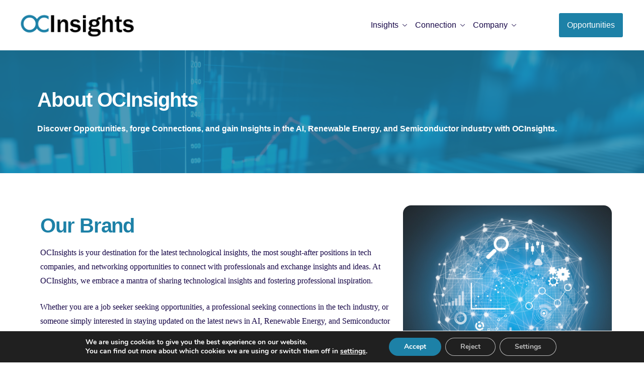

--- FILE ---
content_type: text/html; charset=UTF-8
request_url: https://www.ocinsights.ai/about/
body_size: 17276
content:
<!DOCTYPE html>
<html lang="en-US">
<head>
	<meta charset="UTF-8">
	<meta name="viewport" content="width=device-width, initial-scale=1.0"/>
		<title>About &#8211; OCInsights</title>
<meta name='robots' content='max-image-preview:large'/>
<link rel='dns-prefetch' href='//fonts.googleapis.com'/>
<link rel="alternate" type="application/rss+xml" title="OCInsights &raquo; Feed" href="https://www.ocinsights.ai/feed/"/>
<link rel="alternate" type="application/rss+xml" title="OCInsights &raquo; Comments Feed" href="https://www.ocinsights.ai/comments/feed/"/>
<link rel="alternate" title="oEmbed (JSON)" type="application/json+oembed" href="https://www.ocinsights.ai/wp-json/oembed/1.0/embed?url=https%3A%2F%2Fwww.ocinsights.ai%2Fabout%2F"/>
<link rel="alternate" title="oEmbed (XML)" type="text/xml+oembed" href="https://www.ocinsights.ai/wp-json/oembed/1.0/embed?url=https%3A%2F%2Fwww.ocinsights.ai%2Fabout%2F&#038;format=xml"/>
<style id='wp-img-auto-sizes-contain-inline-css'>img:is([sizes=auto i],[sizes^="auto," i]){contain-intrinsic-size:3000px 1500px}</style>
<link rel='stylesheet' id='elementor-frontend-css' href='https://www.ocinsights.ai/wp-content/plugins/elementor/assets/css/frontend.min.css?ver=3.23.4' media='all'/>
<link rel='stylesheet' id='elementor-post-21-css' href='https://www.ocinsights.ai/wp-content/uploads/elementor/css/post-21.css?ver=1723660224' media='all'/>
<link rel='stylesheet' id='elementor-post-63-css' href='https://www.ocinsights.ai/wp-content/uploads/elementor/css/post-63.css?ver=1734477915' media='all'/>
<style id='wp-emoji-styles-inline-css'>img.wp-smiley,img.emoji{display:inline!important;border:none!important;box-shadow:none!important;height:1em!important;width:1em!important;margin:0 .07em!important;vertical-align:-.1em!important;background:none!important;padding:0!important}</style>
<link rel='stylesheet' id='contact-form-7-css' href='https://www.ocinsights.ai/wp-content/plugins/contact-form-7/includes/css/styles.css?ver=5.9.5' media='all'/>
<link rel='stylesheet' id='swiper-css' href='https://www.ocinsights.ai/wp-content/plugins/elementor/assets/lib/swiper/v8/css/swiper.min.css?ver=8.4.5' media='all'/>
<link rel='stylesheet' id='elementor-post-21781-css' href='https://www.ocinsights.ai/wp-content/uploads/elementor/css/post-21781.css?ver=1723660224' media='all'/>
<link rel='stylesheet' id='elementor-pro-css' href='https://www.ocinsights.ai/wp-content/plugins/elementor-pro/assets/css/frontend.min.css?ver=3.23.3' media='all'/>
<link rel='stylesheet' id='font-awesome-5-all-css' href='https://www.ocinsights.ai/wp-content/plugins/elementor/assets/lib/font-awesome/css/all.min.css?ver=3.23.4' media='all'/>
<link rel='stylesheet' id='font-awesome-4-shim-css' href='https://www.ocinsights.ai/wp-content/plugins/elementor/assets/lib/font-awesome/css/v4-shims.min.css?ver=3.23.4' media='all'/>
<link rel='stylesheet' id='elementor-global-css' href='https://www.ocinsights.ai/wp-content/uploads/elementor/css/global.css?ver=1723660225' media='all'/>
<link rel='stylesheet' id='elementor-post-235-css' href='https://www.ocinsights.ai/wp-content/uploads/elementor/css/post-235.css?ver=1735325368' media='all'/>
<link rel='stylesheet' id='simple-job-board-google-fonts-css' href='https://fonts.googleapis.com/css?family=Roboto%3A100%2C100i%2C300%2C300i%2C400%2C400i%2C500%2C500i%2C700%2C700i%2C900%2C900i&#038;ver=2.12.1' media='all'/>
<link rel='stylesheet' id='sjb-fontawesome-css' href='https://www.ocinsights.ai/wp-content/plugins/simple-job-board/includes/css/font-awesome.min.css?ver=5.15.4' media='all'/>
<link rel='stylesheet' id='simple-job-board-jquery-ui-css' href='https://www.ocinsights.ai/wp-content/plugins/simple-job-board/public/css/jquery-ui.css?ver=1.12.1' media='all'/>
<link rel='stylesheet' id='simple-job-board-frontend-css' href='https://www.ocinsights.ai/wp-content/plugins/simple-job-board/public/css/simple-job-board-public.css?ver=3.0.0' media='all'/>
<link rel='stylesheet' id='wp-job-manager-job-listings-css' href='https://www.ocinsights.ai/wp-content/plugins/wp-job-manager/assets/dist/css/job-listings.css?ver=598383a28ac5f9f156e4' media='all'/>
<link rel='stylesheet' id='font-awesome-min-css' href='https://www.ocinsights.ai/wp-content/plugins/keydesign-framework/includes/admin/lib/nuxy/metaboxes/assets/vendors/font-awesome.min.css?ver=1768697500' media='all'/>
<link rel='stylesheet' id='sierra-variables-css' href='https://www.ocinsights.ai/wp-content/themes/sierra/assets/css/variables.css?ver=1.3' media='all'/>
<link rel='stylesheet' id='sierra-global-css' href='https://www.ocinsights.ai/wp-content/themes/sierra/assets/css/global.css?ver=1.3' media='all'/>
<link rel='stylesheet' id='elementor-post-5637-css' href='https://www.ocinsights.ai/wp-content/uploads/elementor/css/post-5637.css?ver=1723660225' media='all'/>
<link rel='stylesheet' id='elementor-post-5624-css' href='https://www.ocinsights.ai/wp-content/uploads/elementor/css/post-5624.css?ver=1723660225' media='all'/>
<link rel='stylesheet' id='elementor-icons-ekiticons-css' href='https://www.ocinsights.ai/wp-content/plugins/elementskit-lite/modules/elementskit-icon-pack/assets/css/ekiticons.css?ver=3.1.4' media='all'/>
<link rel='stylesheet' id='elementskit-parallax-style-css' href='https://www.ocinsights.ai/wp-content/plugins/elementskit/modules/parallax/assets/css/style.css?ver=3.6.1' media='all'/>
<link rel='stylesheet' id='ekit-widget-styles-css' href='https://www.ocinsights.ai/wp-content/plugins/elementskit-lite/widgets/init/assets/css/widget-styles.css?ver=3.1.4' media='all'/>
<link rel='stylesheet' id='ekit-widget-styles-pro-css' href='https://www.ocinsights.ai/wp-content/plugins/elementskit/widgets/init/assets/css/widget-styles-pro.css?ver=3.6.1' media='all'/>
<link rel='stylesheet' id='ekit-responsive-css' href='https://www.ocinsights.ai/wp-content/plugins/elementskit-lite/widgets/init/assets/css/responsive.css?ver=3.1.4' media='all'/>
<link rel='stylesheet' id='keydesign-frontend-css' href='https://www.ocinsights.ai/wp-content/plugins/keydesign-framework/assets/css/keydesign-framework.css?ver=1.5' media='all'/>
<style id='keydesign-frontend-inline-css'>body{}.page-header{--page-title-width:600px}</style>
<link rel='stylesheet' id='keydesign-woocommerce-css' href='https://www.ocinsights.ai/wp-content/plugins/keydesign-framework/assets/css/keydesign-woocommerce.css?ver=1.5' media='all'/>
<link rel='stylesheet' id='moove_gdpr_frontend-css' href='https://www.ocinsights.ai/wp-content/plugins/gdpr-cookie-compliance/dist/styles/gdpr-main.css?ver=4.15.2' media='all'/>
<style id='moove_gdpr_frontend-inline-css'>#moove_gdpr_cookie_info_bar .moove-gdpr-info-bar-container .moove-gdpr-info-bar-content a.mgbutton.moove-gdpr-infobar-reject-btn,#moove_gdpr_cookie_info_bar .moove-gdpr-info-bar-container .moove-gdpr-info-bar-content button.mgbutton.moove-gdpr-infobar-reject-btn{background-color:transparent;box-shadow:inset 0 0 0 1px currentColor;opacity:.7;color:#202020}#moove_gdpr_cookie_info_bar .moove-gdpr-info-bar-container .moove-gdpr-info-bar-content a.mgbutton.moove-gdpr-infobar-reject-btn:hover,#moove_gdpr_cookie_info_bar .moove-gdpr-info-bar-container .moove-gdpr-info-bar-content button.mgbutton.moove-gdpr-infobar-reject-btn:hover{background-color:#202020;box-shadow:none;color:#fff;opacity:1}#moove_gdpr_cookie_info_bar:not(.gdpr-full-screen-infobar).moove-gdpr-dark-scheme .moove-gdpr-info-bar-container .moove-gdpr-info-bar-content a.mgbutton.moove-gdpr-infobar-reject-btn, #moove_gdpr_cookie_info_bar:not(.gdpr-full-screen-infobar).moove-gdpr-dark-scheme .moove-gdpr-info-bar-container .moove-gdpr-info-bar-content button.mgbutton.moove-gdpr-infobar-reject-btn {background-color:transparent;box-shadow:inset 0 0 0 1px currentColor;opacity:.7;color:#fff}#moove_gdpr_cookie_info_bar:not(.gdpr-full-screen-infobar).moove-gdpr-dark-scheme .moove-gdpr-info-bar-container .moove-gdpr-info-bar-content a.mgbutton.moove-gdpr-infobar-reject-btn:hover, #moove_gdpr_cookie_info_bar:not(.gdpr-full-screen-infobar).moove-gdpr-dark-scheme .moove-gdpr-info-bar-container .moove-gdpr-info-bar-content button.mgbutton.moove-gdpr-infobar-reject-btn:hover {box-shadow:none;opacity:1;color:#202020;background-color:#fff}#moove_gdpr_cookie_modal,#moove_gdpr_cookie_info_bar,.gdpr_cookie_settings_shortcode_content{font-family:Nunito,sans-serif}#moove_gdpr_save_popup_settings_button{background-color:#373737;color:#fff}#moove_gdpr_save_popup_settings_button:hover{background-color:#000}#moove_gdpr_cookie_info_bar .moove-gdpr-info-bar-container .moove-gdpr-info-bar-content a.mgbutton,#moove_gdpr_cookie_info_bar .moove-gdpr-info-bar-container .moove-gdpr-info-bar-content button.mgbutton{background-color:#1d81a7}#moove_gdpr_cookie_modal .moove-gdpr-modal-content .moove-gdpr-modal-footer-content .moove-gdpr-button-holder a.mgbutton,#moove_gdpr_cookie_modal .moove-gdpr-modal-content .moove-gdpr-modal-footer-content .moove-gdpr-button-holder button.mgbutton,.gdpr_cookie_settings_shortcode_content .gdpr-shr-button.button-green{background-color:#1d81a7;border-color:#1d81a7}#moove_gdpr_cookie_modal .moove-gdpr-modal-content .moove-gdpr-modal-footer-content .moove-gdpr-button-holder a.mgbutton:hover,#moove_gdpr_cookie_modal .moove-gdpr-modal-content .moove-gdpr-modal-footer-content .moove-gdpr-button-holder button.mgbutton:hover,.gdpr_cookie_settings_shortcode_content .gdpr-shr-button.button-green:hover{background-color:#fff;color:#1d81a7}#moove_gdpr_cookie_modal .moove-gdpr-modal-content .moove-gdpr-modal-close i,#moove_gdpr_cookie_modal .moove-gdpr-modal-content .moove-gdpr-modal-close span.gdpr-icon{background-color:#1d81a7;border:1px solid #1d81a7}#moove_gdpr_cookie_info_bar span.change-settings-button.focus-g,#moove_gdpr_cookie_info_bar span.change-settings-button:focus,#moove_gdpr_cookie_info_bar button.change-settings-button.focus-g,#moove_gdpr_cookie_info_bar button.change-settings-button:focus{-webkit-box-shadow:0 0 1px 3px #1d81a7;-moz-box-shadow:0 0 1px 3px #1d81a7;box-shadow:0 0 1px 3px #1d81a7}#moove_gdpr_cookie_modal .moove-gdpr-modal-content .moove-gdpr-modal-close i:hover,#moove_gdpr_cookie_modal .moove-gdpr-modal-content .moove-gdpr-modal-close span.gdpr-icon:hover,#moove_gdpr_cookie_info_bar span[data-href]>u.change-settings-button{color:#1d81a7}#moove_gdpr_cookie_modal .moove-gdpr-modal-content .moove-gdpr-modal-left-content #moove-gdpr-menu li.menu-item-selected a span.gdpr-icon,#moove_gdpr_cookie_modal .moove-gdpr-modal-content .moove-gdpr-modal-left-content #moove-gdpr-menu li.menu-item-selected button span.gdpr-icon{color:inherit}#moove_gdpr_cookie_modal .moove-gdpr-modal-content .moove-gdpr-modal-left-content #moove-gdpr-menu li a span.gdpr-icon,#moove_gdpr_cookie_modal .moove-gdpr-modal-content .moove-gdpr-modal-left-content #moove-gdpr-menu li button span.gdpr-icon{color:inherit}#moove_gdpr_cookie_modal .gdpr-acc-link{line-height:0;font-size:0;color:transparent;position:absolute}#moove_gdpr_cookie_modal .moove-gdpr-modal-content .moove-gdpr-modal-close:hover i,#moove_gdpr_cookie_modal .moove-gdpr-modal-content .moove-gdpr-modal-left-content #moove-gdpr-menu li a,#moove_gdpr_cookie_modal .moove-gdpr-modal-content .moove-gdpr-modal-left-content #moove-gdpr-menu li button,#moove_gdpr_cookie_modal .moove-gdpr-modal-content .moove-gdpr-modal-left-content #moove-gdpr-menu li button i,#moove_gdpr_cookie_modal .moove-gdpr-modal-content .moove-gdpr-modal-left-content #moove-gdpr-menu li a i,#moove_gdpr_cookie_modal .moove-gdpr-modal-content .moove-gdpr-tab-main .moove-gdpr-tab-main-content a:hover,#moove_gdpr_cookie_info_bar.moove-gdpr-dark-scheme .moove-gdpr-info-bar-container .moove-gdpr-info-bar-content a.mgbutton:hover,#moove_gdpr_cookie_info_bar.moove-gdpr-dark-scheme .moove-gdpr-info-bar-container .moove-gdpr-info-bar-content button.mgbutton:hover,#moove_gdpr_cookie_info_bar.moove-gdpr-dark-scheme .moove-gdpr-info-bar-container .moove-gdpr-info-bar-content a:hover,#moove_gdpr_cookie_info_bar.moove-gdpr-dark-scheme .moove-gdpr-info-bar-container .moove-gdpr-info-bar-content button:hover,#moove_gdpr_cookie_info_bar.moove-gdpr-dark-scheme .moove-gdpr-info-bar-container .moove-gdpr-info-bar-content span.change-settings-button:hover,#moove_gdpr_cookie_info_bar.moove-gdpr-dark-scheme .moove-gdpr-info-bar-container .moove-gdpr-info-bar-content button.change-settings-button:hover,#moove_gdpr_cookie_info_bar.moove-gdpr-dark-scheme .moove-gdpr-info-bar-container .moove-gdpr-info-bar-content u.change-settings-button:hover,#moove_gdpr_cookie_info_bar span[data-href]>u.change-settings-button,#moove_gdpr_cookie_info_bar.moove-gdpr-dark-scheme .moove-gdpr-info-bar-container .moove-gdpr-info-bar-content a.mgbutton.focus-g,#moove_gdpr_cookie_info_bar.moove-gdpr-dark-scheme .moove-gdpr-info-bar-container .moove-gdpr-info-bar-content button.mgbutton.focus-g,#moove_gdpr_cookie_info_bar.moove-gdpr-dark-scheme .moove-gdpr-info-bar-container .moove-gdpr-info-bar-content a.focus-g,#moove_gdpr_cookie_info_bar.moove-gdpr-dark-scheme .moove-gdpr-info-bar-container .moove-gdpr-info-bar-content button.focus-g,#moove_gdpr_cookie_info_bar.moove-gdpr-dark-scheme .moove-gdpr-info-bar-container .moove-gdpr-info-bar-content a.mgbutton:focus,#moove_gdpr_cookie_info_bar.moove-gdpr-dark-scheme .moove-gdpr-info-bar-container .moove-gdpr-info-bar-content button.mgbutton:focus,#moove_gdpr_cookie_info_bar.moove-gdpr-dark-scheme .moove-gdpr-info-bar-container .moove-gdpr-info-bar-content a:focus,#moove_gdpr_cookie_info_bar.moove-gdpr-dark-scheme .moove-gdpr-info-bar-container .moove-gdpr-info-bar-content button:focus,#moove_gdpr_cookie_info_bar.moove-gdpr-dark-scheme .moove-gdpr-info-bar-container .moove-gdpr-info-bar-content span.change-settings-button.focus-g,span.change-settings-button:focus,button.change-settings-button.focus-g,button.change-settings-button:focus,#moove_gdpr_cookie_info_bar.moove-gdpr-dark-scheme .moove-gdpr-info-bar-container .moove-gdpr-info-bar-content u.change-settings-button.focus-g,#moove_gdpr_cookie_info_bar.moove-gdpr-dark-scheme .moove-gdpr-info-bar-container .moove-gdpr-info-bar-content u.change-settings-button:focus{color:#1d81a7}#moove_gdpr_cookie_modal.gdpr_lightbox-hide{display:none}</style>
<link rel='stylesheet' id='google-fonts-1-css' href='https://fonts.googleapis.com/css?family=Manrope%3A100%2C100italic%2C200%2C200italic%2C300%2C300italic%2C400%2C400italic%2C500%2C500italic%2C600%2C600italic%2C700%2C700italic%2C800%2C800italic%2C900%2C900italic&#038;display=auto&#038;ver=6.9' media='all'/>
<link rel='stylesheet' id='elementor-icons-shared-0-css' href='https://www.ocinsights.ai/wp-content/plugins/elementor/assets/lib/font-awesome/css/fontawesome.min.css?ver=5.15.3' media='all'/>
<link rel='stylesheet' id='elementor-icons-fa-regular-css' href='https://www.ocinsights.ai/wp-content/plugins/elementor/assets/lib/font-awesome/css/regular.min.css?ver=5.15.3' media='all'/>
<link rel='stylesheet' id='elementor-icons-fa-solid-css' href='https://www.ocinsights.ai/wp-content/plugins/elementor/assets/lib/font-awesome/css/solid.min.css?ver=5.15.3' media='all'/>
<link rel='stylesheet' id='elementor-icons-fa-brands-css' href='https://www.ocinsights.ai/wp-content/plugins/elementor/assets/lib/font-awesome/css/brands.min.css?ver=5.15.3' media='all'/>
<link rel="preconnect" href="https://fonts.gstatic.com/" crossorigin><script src="https://www.ocinsights.ai/wp-includes/js/jquery/jquery.min.js?ver=3.7.1" id="jquery-core-js"></script>
<script src="https://www.ocinsights.ai/wp-includes/js/jquery/jquery-migrate.min.js?ver=3.4.1" id="jquery-migrate-js"></script>
<script src="https://www.ocinsights.ai/wp-content/plugins/keydesign-framework/assets/js/back-to-top.js?ver=1.5" id="keydesign-go-top-js"></script>
<script src="https://www.ocinsights.ai/wp-content/plugins/keydesign-framework/assets/js/smooth-scroll.js?ver=1.5" id="keydesign-smooth-scroll-js"></script>
<script src="https://www.ocinsights.ai/wp-content/plugins/elementor/assets/lib/font-awesome/js/v4-shims.min.js?ver=3.23.4" id="font-awesome-4-shim-js"></script>
<script src="https://www.ocinsights.ai/wp-content/plugins/elementskit/modules/parallax/assets/js/jarallax.js?ver=3.6.1" id="jarallax-js"></script>
<link rel="https://api.w.org/" href="https://www.ocinsights.ai/wp-json/"/><link rel="alternate" title="JSON" type="application/json" href="https://www.ocinsights.ai/wp-json/wp/v2/pages/235"/><link rel="EditURI" type="application/rsd+xml" title="RSD" href="https://www.ocinsights.ai/xmlrpc.php?rsd"/>
<meta name="generator" content="WordPress 6.9"/>
<link rel="canonical" href="https://www.ocinsights.ai/about/"/>
<link rel='shortlink' href='https://www.ocinsights.ai/?p=235'/>

            <style type="text/css">.sjb-page{font-family:"Roboto",sans-serif}.sjb-page .sjb-filters{background-color:#f2f2f2}.sjb-page .list-data .v1 .job-info h4 a,.sjb-page .list-data .v2 .job-info h4 a{color:#3b3a3c}.sjb-page .sjb-detail .list-data .v1 h3,.sjb-page .sjb-detail .list-data .v2 h3,.sjb-page .sjb-detail .list-data ul li::before,.sjb-page .sjb-detail .list-data .v1 .job-detail h3,.sjb-page .sjb-detail .list-data .v2 .job-detail h3,.sjb-page .sjb-archive-page .job-title,.sjb-page .job-features h3{color:#3297fa}.sjb-page .list-data .v1 .job-type i,.sjb-page .list-data .v1 .job-location i,.sjb-page .list-data .v1 .job-date i,.sjb-page .list-data .v2 .job-type i,.sjb-page .list-data .v2 .job-location i,.sjb-page .list-data .v2 .job-date i,.sjb-page .sjb-detail .list-data .v2 .job-features .sjb-title-value h4 i,.sjb-listing .list-data .v2 .job-features .sjb-title-value h4 i{color:#3b3a3c}.sjb-page .list-data .v1 .job-type,.sjb-page .list-data .v1 .job-location,.sjb-page .list-data .v1 .job-date,.sjb-page .list-data .v2 .job-type,.sjb-page .list-data .v2 .job-location,.sjb-page .list-data .v2 .job-date{color:#3297fa}.sjb-page .btn-primary,.sjb-page .btn-primary:hover,.sjb-page .btn-primary:active:hover,.sjb-page .btn-primary:active:focus,.sjb-page .sjb-detail .jobpost-form .file div,.sjb-page .sjb-detail .jobpost-form .file:hover div{background-color:#3297fa!important;color:#fff!important}.sjb-page .sjb-listing a.sjb_view_more_btn,.sjb-page .sjb-listing a.sjb_view_less_btn{color:#3297fa!important}.sjb-page .pagination li.list-item span.current,.sjb-page .pagination li.list-item a:hover,.sjb-page .pagination li.list-item span.current:hover{background:#3297fa;border-color:#3297fa;color:#fff}</style>        
            	<script type="text/javascript">var stm_wpcfto_ajaxurl='https://www.ocinsights.ai/wp-admin/admin-ajax.php';</script>

	<style>.vue_is_disabled{display:none}</style>
		<script>var stm_wpcfto_nonces={"wpcfto_save_settings":"572bb5f794","get_image_url":"1ffb17b374","wpcfto_upload_file":"85293fa0ac","wpcfto_search_posts":"63e54e2323"};</script>
	<!-- Analytics by WP Statistics v14.9.3 - https://wp-statistics.com/ -->
<meta name="generator" content="Elementor 3.23.4; features: additional_custom_breakpoints, e_lazyload; settings: css_print_method-external, google_font-enabled, font_display-auto">

			<script type="text/javascript">var elementskit_module_parallax_url="https://www.ocinsights.ai/wp-content/plugins/elementskit/modules/parallax/"</script>
					<style>.e-con.e-parent:nth-of-type(n+4):not(.e-lazyloaded):not(.e-no-lazyload),
				.e-con.e-parent:nth-of-type(n+4):not(.e-lazyloaded):not(.e-no-lazyload) * {background-image:none!important}@media screen and (max-height:1024px){.e-con.e-parent:nth-of-type(n+3):not(.e-lazyloaded):not(.e-no-lazyload),
					.e-con.e-parent:nth-of-type(n+3):not(.e-lazyloaded):not(.e-no-lazyload) * {background-image:none!important}}@media screen and (max-height:640px){.e-con.e-parent:nth-of-type(n+2):not(.e-lazyloaded):not(.e-no-lazyload),
					.e-con.e-parent:nth-of-type(n+2):not(.e-lazyloaded):not(.e-no-lazyload) * {background-image:none!important}}</style>
			<link rel="icon" href="https://www.ocinsights.ai/wp-content/uploads/2023/09/OCI-100x100.png" sizes="32x32"/>
<link rel="icon" href="https://www.ocinsights.ai/wp-content/uploads/2023/09/OCI-300x300.png" sizes="192x192"/>
<link rel="apple-touch-icon" href="https://www.ocinsights.ai/wp-content/uploads/2023/09/OCI-300x300.png"/>
<meta name="msapplication-TileImage" content="https://www.ocinsights.ai/wp-content/uploads/2023/09/OCI-300x300.png"/>
<style id="wpforms-css-vars-root">:root{--wpforms-field-border-radius:3px;--wpforms-field-border-style:solid;--wpforms-field-border-size:1px;--wpforms-field-background-color:#fff;--wpforms-field-border-color:rgba(0,0,0,.25);--wpforms-field-border-color-spare:rgba(0,0,0,.25);--wpforms-field-text-color:rgba(0,0,0,.7);--wpforms-field-menu-color:#fff;--wpforms-label-color:rgba(0,0,0,.85);--wpforms-label-sublabel-color:rgba(0,0,0,.55);--wpforms-label-error-color:#d63637;--wpforms-button-border-radius:3px;--wpforms-button-border-style:none;--wpforms-button-border-size:1px;--wpforms-button-background-color:#066aab;--wpforms-button-border-color:#066aab;--wpforms-button-text-color:#fff;--wpforms-page-break-color:#066aab;--wpforms-background-image:none;--wpforms-background-position:center center;--wpforms-background-repeat:no-repeat;--wpforms-background-size:cover;--wpforms-background-width:100px;--wpforms-background-height:100px;--wpforms-background-color:rgba(0,0,0,0);--wpforms-background-url:none;--wpforms-container-padding:0;--wpforms-container-border-style:none;--wpforms-container-border-width:1px;--wpforms-container-border-color:#000;--wpforms-container-border-radius:3px;--wpforms-field-size-input-height:43px;--wpforms-field-size-input-spacing:15px;--wpforms-field-size-font-size:16px;--wpforms-field-size-line-height:19px;--wpforms-field-size-padding-h:14px;--wpforms-field-size-checkbox-size:16px;--wpforms-field-size-sublabel-spacing:5px;--wpforms-field-size-icon-size:1;--wpforms-label-size-font-size:16px;--wpforms-label-size-line-height:19px;--wpforms-label-size-sublabel-font-size:14px;--wpforms-label-size-sublabel-line-height:17px;--wpforms-button-size-font-size:17px;--wpforms-button-size-height:41px;--wpforms-button-size-padding-h:15px;--wpforms-button-size-margin-top:10px;--wpforms-container-shadow-size-box-shadow:none}</style></head>
<body class="wp-singular page-template-default page page-id-235 wp-custom-logo wp-theme-sierra  flip-button-effect sierra elementor-default elementor-kit-21781 elementor-page elementor-page-235 elementor-page-24052">
<div id="page" class="site"><header id="site-header" class="site-header header-position-default"><div class="site-header-wrapper"><div class="ekit-template-content-markup ekit-template-content-header ekit-template-content-theme-support">
		<div data-elementor-type="wp-post" data-elementor-id="21" class="elementor elementor-21" data-elementor-post-type="elementskit_template">
				<div class="elementor-element elementor-element-2e50c2e e-con-full e-flex e-con e-parent" data-id="2e50c2e" data-element_type="container" data-settings="{&quot;background_background&quot;:&quot;classic&quot;,&quot;sticky&quot;:&quot;top&quot;,&quot;sticky_on&quot;:[&quot;desktop&quot;,&quot;tablet&quot;,&quot;mobile&quot;],&quot;sticky_offset&quot;:0,&quot;sticky_effects_offset&quot;:0}">
		<a class="elementor-element elementor-element-321e459 e-con-full e-flex e-con e-child" data-id="321e459" data-element_type="container" data-settings="{&quot;background_background&quot;:&quot;classic&quot;}" href="https://ocinsights.ai/">
				<div class="elementor-element elementor-element-3adcdd9 elementor-widget elementor-widget-image" data-id="3adcdd9" data-element_type="widget" data-settings="{&quot;ekit_we_effect_on&quot;:&quot;none&quot;}" data-widget_type="image.default">
				<div class="elementor-widget-container">
													<img fetchpriority="high" width="1024" height="268" src="https://www.ocinsights.ai/wp-content/uploads/2023/09/OCInsights_PNG-1024x268.png" class="attachment-large size-large wp-image-21700" alt="" srcset="https://www.ocinsights.ai/wp-content/uploads/2023/09/OCInsights_PNG-1024x268.png 1024w, https://www.ocinsights.ai/wp-content/uploads/2023/09/OCInsights_PNG-300x78.png 300w, https://www.ocinsights.ai/wp-content/uploads/2023/09/OCInsights_PNG-768x201.png 768w, https://www.ocinsights.ai/wp-content/uploads/2023/09/OCInsights_PNG-1536x401.png 1536w, https://www.ocinsights.ai/wp-content/uploads/2023/09/OCInsights_PNG-2048x535.png 2048w, https://www.ocinsights.ai/wp-content/uploads/2023/09/OCInsights_PNG-710x186.png 710w, https://www.ocinsights.ai/wp-content/uploads/2023/09/OCInsights_PNG-600x157.png 600w" sizes="(max-width: 1024px) 100vw, 1024px"/>													</div>
				</div>
				</a>
		<div class="elementor-element elementor-element-eddb885 e-con-full e-flex e-con e-child" data-id="eddb885" data-element_type="container">
		<div class="elementor-element elementor-element-b962d99 e-con-full e-flex e-con e-child" data-id="b962d99" data-element_type="container">
				<div class="elementor-element elementor-element-2e17727 elementor-widget__width-inherit elementor-widget elementor-widget-ekit-nav-menu" data-id="2e17727" data-element_type="widget" data-settings="{&quot;ekit_we_effect_on&quot;:&quot;none&quot;}" data-widget_type="ekit-nav-menu.default">
				<div class="elementor-widget-container">
			<div class="ekit-wid-con ekit_menu_responsive_tablet" data-hamburger-icon="" data-hamburger-icon-type="icon" data-responsive-breakpoint="1024">            <button class="elementskit-menu-hamburger elementskit-menu-toggler" type="button" aria-label="hamburger-icon">
                                    <span class="elementskit-menu-hamburger-icon"></span><span class="elementskit-menu-hamburger-icon"></span><span class="elementskit-menu-hamburger-icon"></span>
                            </button>
            <div id="ekit-megamenu-primary-menu" class="elementskit-menu-container elementskit-menu-offcanvas-elements elementskit-navbar-nav-default ekit-nav-menu-one-page-yes ekit-nav-dropdown-hover"><ul id="menu-primary-menu" class="elementskit-navbar-nav elementskit-menu-po-justified submenu-click-on-"><li id="menu-item-22649" class="menu-item menu-item-type-custom menu-item-object-custom menu-item-has-children menu-item-22649 nav-item elementskit-dropdown-has relative_position elementskit-dropdown-menu-default_width elementskit-mobile-builder-content" data-vertical-menu=750px><a href="#" class="ekit-menu-nav-link ekit-menu-dropdown-toggle">Insights<i aria-hidden="true" class="icon icon-down-arrow1 elementskit-submenu-indicator"></i></a>
<ul class="elementskit-dropdown elementskit-submenu-panel">
	<li id="menu-item-22508" class="menu-item menu-item-type-post_type menu-item-object-page menu-item-22508 nav-item elementskit-mobile-builder-content" data-vertical-menu=750px><a href="https://www.ocinsights.ai/analysis-report/" class=" dropdown-item">Analysis Report</a>	<li id="menu-item-22247" class="menu-item menu-item-type-post_type menu-item-object-page menu-item-22247 nav-item elementskit-mobile-builder-content" data-vertical-menu=750px><a href="https://www.ocinsights.ai/custom-research/" class=" dropdown-item">Custom Research</a>	<li id="menu-item-24122" class="menu-item menu-item-type-post_type menu-item-object-page menu-item-24122 nav-item elementskit-mobile-builder-content" data-vertical-menu=750px><a href="https://www.ocinsights.ai/blog/" class=" dropdown-item">Blog</a></ul>
</li>
<li id="menu-item-22875" class="menu-item menu-item-type-custom menu-item-object-custom menu-item-has-children menu-item-22875 nav-item elementskit-dropdown-has relative_position elementskit-dropdown-menu-default_width elementskit-mobile-builder-content" data-vertical-menu=750px><a href="#" class="ekit-menu-nav-link ekit-menu-dropdown-toggle">Connection<i aria-hidden="true" class="icon icon-down-arrow1 elementskit-submenu-indicator"></i></a>
<ul class="elementskit-dropdown elementskit-submenu-panel">
	<li id="menu-item-22124" class="menu-item menu-item-type-post_type menu-item-object-page menu-item-22124 nav-item elementskit-mobile-builder-content" data-vertical-menu=750px><a href="https://www.ocinsights.ai/aia-ai-alliance-community/" class=" dropdown-item">AIA</a>	<li id="menu-item-22861" class="menu-item menu-item-type-post_type menu-item-object-page menu-item-22861 nav-item elementskit-mobile-builder-content" data-vertical-menu=750px><a href="https://www.ocinsights.ai/oci-connect/" class=" dropdown-item">OCI Connect</a></ul>
</li>
<li id="menu-item-22878" class="menu-item menu-item-type-custom menu-item-object-custom current-menu-ancestor current-menu-parent menu-item-has-children menu-item-22878 nav-item elementskit-dropdown-has relative_position elementskit-dropdown-menu-default_width elementskit-mobile-builder-content" data-vertical-menu=750px><a href="#" class="ekit-menu-nav-link ekit-menu-dropdown-toggle">Company<i aria-hidden="true" class="icon icon-down-arrow1 elementskit-submenu-indicator"></i></a>
<ul class="elementskit-dropdown elementskit-submenu-panel">
	<li id="menu-item-22876" class="menu-item menu-item-type-post_type menu-item-object-page current-menu-item page_item page-item-235 current_page_item menu-item-22876 nav-item elementskit-mobile-builder-content active" data-vertical-menu=750px><a href="https://www.ocinsights.ai/about/" class=" dropdown-item active">About</a>	<li id="menu-item-23084" class="menu-item menu-item-type-post_type menu-item-object-page menu-item-23084 nav-item elementskit-mobile-builder-content" data-vertical-menu=750px><a href="https://www.ocinsights.ai/contact-us/" class=" dropdown-item">Contact Us</a>	<li id="menu-item-23085" class="menu-item menu-item-type-post_type menu-item-object-page menu-item-23085 nav-item elementskit-mobile-builder-content" data-vertical-menu=750px><a href="https://www.ocinsights.ai/join-us/" class=" dropdown-item">Join Us</a></ul>
</li>
</ul><div class="elementskit-nav-identity-panel">
				<div class="elementskit-site-title">
					<a class="elementskit-nav-logo" href="https://www.ocinsights.ai" target="_self" rel="">
						<img src="" title="" alt=""/>
					</a> 
				</div><button class="elementskit-menu-close elementskit-menu-toggler" type="button">X</button></div></div>			
			<div class="elementskit-menu-overlay elementskit-menu-offcanvas-elements elementskit-menu-toggler ekit-nav-menu--overlay"></div></div>		</div>
				</div>
				</div>
		<div class="elementor-element elementor-element-1d7e46c e-con-full e-flex e-con e-child" data-id="1d7e46c" data-element_type="container">
				<div class="elementor-element elementor-element-58286ff elementor-widget-tablet__width-initial elementor-widget elementor-widget-button" data-id="58286ff" data-element_type="widget" data-settings="{&quot;ekit_we_effect_on&quot;:&quot;none&quot;}" data-widget_type="button.default">
				<div class="elementor-widget-container">
					<div class="elementor-button-wrapper">
			<a class="elementor-button elementor-button-link elementor-size-sm" href="https://ocinsights.ai/opportunities/" id="opportunity">
						<span class="elementor-button-content-wrapper">
									<span class="elementor-button-text">Opportunities</span>
					</span>
					</a>
		</div>
				</div>
				</div>
				</div>
				</div>
				</div>
				</div>
		</div>
</div></header>
			<div id="content" class="site-content">
    <div id="primary" class="content-area" data-attr="single-page">
        	<main id="main" class="site-main" role="main">
		

<article id="post-235" class="post-235 page type-page status-publish hentry">

    
    <div class="entry-content">
        		<div data-elementor-type="wp-page" data-elementor-id="235" class="elementor elementor-235" data-elementor-post-type="page">
				<div class="elementor-element elementor-element-a1fef2a e-flex e-con-boxed e-con e-parent" data-id="a1fef2a" data-element_type="container" data-settings="{&quot;background_background&quot;:&quot;classic&quot;}">
					<div class="e-con-inner">
		<div class="elementor-element elementor-element-87937fb e-con-full e-flex e-con e-child" data-id="87937fb" data-element_type="container">
				<div class="elementor-element elementor-element-30c49db elementor-widget elementor-widget-heading" data-id="30c49db" data-element_type="widget" data-settings="{&quot;ekit_we_effect_on&quot;:&quot;none&quot;}" data-widget_type="heading.default">
				<div class="elementor-widget-container">
			<h2 class="elementor-heading-title elementor-size-default">About OCInsights</h2>		</div>
				</div>
				</div>
		<div class="elementor-element elementor-element-08c54a7 e-con-full e-flex e-con e-child" data-id="08c54a7" data-element_type="container">
				<div class="elementor-element elementor-element-b551485 elementor-widget elementor-widget-heading" data-id="b551485" data-element_type="widget" data-settings="{&quot;ekit_we_effect_on&quot;:&quot;none&quot;}" data-widget_type="heading.default">
				<div class="elementor-widget-container">
			<h6 class="elementor-heading-title elementor-size-default">Discover Opportunities, forge Connections, and gain Insights in the AI, Renewable Energy, and Semiconductor industry with OCInsights.
</h6>		</div>
				</div>
				</div>
					</div>
				</div>
		<div class="elementor-element elementor-element-f24de0a e-flex e-con-boxed e-con e-parent" data-id="f24de0a" data-element_type="container" data-settings="{&quot;background_background&quot;:&quot;classic&quot;}">
					<div class="e-con-inner">
		<div class="elementor-element elementor-element-8c6cbac e-con-full e-flex e-con e-child" data-id="8c6cbac" data-element_type="container">
		<div class="elementor-element elementor-element-4200726 e-flex e-con-boxed e-con e-child" data-id="4200726" data-element_type="container">
					<div class="e-con-inner">
				<div class="elementor-element elementor-element-14625ea elementor-widget elementor-widget-heading" data-id="14625ea" data-element_type="widget" data-settings="{&quot;ekit_we_effect_on&quot;:&quot;none&quot;}" data-widget_type="heading.default">
				<div class="elementor-widget-container">
			<h2 class="elementor-heading-title elementor-size-default">Our Brand</h2>		</div>
				</div>
					</div>
				</div>
		<div class="elementor-element elementor-element-529361c e-flex e-con-boxed e-con e-child" data-id="529361c" data-element_type="container">
					<div class="e-con-inner">
				<div class="elementor-element elementor-element-de09d26 elementor-widget elementor-widget-text-editor" data-id="de09d26" data-element_type="widget" data-settings="{&quot;ekit_we_effect_on&quot;:&quot;none&quot;}" data-widget_type="text-editor.default">
				<div class="elementor-widget-container">
							<p>OCInsights is your destination for the latest technological insights, the most sought-after positions in tech companies, and networking opportunities to connect with professionals and exchange insights and ideas. At OCInsights, we embrace a mantra of sharing technological insights and fostering professional inspiration.</p><p data-page-id="XH1Yda3F1oHv5Fx0LCiunlL5sFg" data-docx-has-block-data="false">Whether you are a job seeker seeking opportunities, a professional seeking connections in the tech industry, or someone simply interested in staying updated on the latest news in AI, Renewable Energy, and Semiconductor industries, OCInsights can cater to your specific needs and provide you with comprehensive solutions.</p>						</div>
				</div>
					</div>
				</div>
				</div>
				<div class="elementor-element elementor-element-8e4c159 elementor-widget elementor-widget-image" data-id="8e4c159" data-element_type="widget" data-settings="{&quot;ekit_we_effect_on&quot;:&quot;none&quot;}" data-widget_type="image.default">
				<div class="elementor-widget-container">
													<img decoding="async" width="1024" height="1024" src="https://www.ocinsights.ai/wp-content/uploads/2024/06/Untitled-design-9-1024x1024.png" class="attachment-large size-large wp-image-22591" alt="" srcset="https://www.ocinsights.ai/wp-content/uploads/2024/06/Untitled-design-9-1024x1024.png 1024w, https://www.ocinsights.ai/wp-content/uploads/2024/06/Untitled-design-9-300x300.png 300w, https://www.ocinsights.ai/wp-content/uploads/2024/06/Untitled-design-9-150x150.png 150w, https://www.ocinsights.ai/wp-content/uploads/2024/06/Untitled-design-9-768x768.png 768w, https://www.ocinsights.ai/wp-content/uploads/2024/06/Untitled-design-9-710x710.png 710w, https://www.ocinsights.ai/wp-content/uploads/2024/06/Untitled-design-9-600x600.png 600w, https://www.ocinsights.ai/wp-content/uploads/2024/06/Untitled-design-9-100x100.png 100w, https://www.ocinsights.ai/wp-content/uploads/2024/06/Untitled-design-9.png 1080w" sizes="(max-width: 1024px) 100vw, 1024px"/>													</div>
				</div>
					</div>
				</div>
		<div class="elementor-element elementor-element-f35f837 e-flex e-con-boxed e-con e-parent" data-id="f35f837" data-element_type="container" data-settings="{&quot;background_background&quot;:&quot;classic&quot;}">
					<div class="e-con-inner">
				<div class="elementor-element elementor-element-9c4d8e3 elementor-widget elementor-widget-heading" data-id="9c4d8e3" data-element_type="widget" data-settings="{&quot;ekit_we_effect_on&quot;:&quot;none&quot;}" data-widget_type="heading.default">
				<div class="elementor-widget-container">
			<h2 class="elementor-heading-title elementor-size-default">Our Mission</h2>		</div>
				</div>
				<div class="elementor-element elementor-element-02180e2 elementor-widget elementor-widget-text-editor" data-id="02180e2" data-element_type="widget" data-settings="{&quot;ekit_we_effect_on&quot;:&quot;none&quot;}" data-widget_type="text-editor.default">
				<div class="elementor-widget-container">
							<p>At OCInsights, our mission is to develop a leading-edge platform that enables experts to achieve their organizational goals, connect significantly faster, search for opportunities, and receive updated insights.With a professional team of data analysts, engineers, and recruiters, we gather talent intelligence from multiple sources and provide the latest industry news and market insights.</p>						</div>
				</div>
					</div>
				</div>
				<section class="elementor-section elementor-top-section elementor-element elementor-element-1eefa0b elementor-section-boxed elementor-section-height-default elementor-section-height-default" data-id="1eefa0b" data-element_type="section" data-settings="{&quot;background_background&quot;:&quot;classic&quot;}">
						<div class="elementor-container elementor-column-gap-default">
					<div class="elementor-column elementor-col-100 elementor-top-column elementor-element elementor-element-9cbb25c" data-id="9cbb25c" data-element_type="column">
			<div class="elementor-widget-wrap elementor-element-populated">
						<section class="elementor-section elementor-inner-section elementor-element elementor-element-3d435de elementor-section-boxed elementor-section-height-default elementor-section-height-default" data-id="3d435de" data-element_type="section">
						<div class="elementor-container elementor-column-gap-default">
					<div class="elementor-column elementor-col-33 elementor-inner-column elementor-element elementor-element-d449362" data-id="d449362" data-element_type="column">
			<div class="elementor-widget-wrap elementor-element-populated">
						<div class="elementor-element elementor-element-4195ccb elementor-position-left elementor-view-default elementor-mobile-position-top elementor-vertical-align-top elementor-widget elementor-widget-icon-box" data-id="4195ccb" data-element_type="widget" data-settings="{&quot;ekit_we_effect_on&quot;:&quot;none&quot;}" data-widget_type="icon-box.default">
				<div class="elementor-widget-container">
					<div class="elementor-icon-box-wrapper">

						<div class="elementor-icon-box-icon">
				<span class="elementor-icon elementor-animation-">
				<svg xmlns="http://www.w3.org/2000/svg" id="f85ec4bd-785c-47aa-8907-004ff3ce3733" data-name="Layer 1" width="38.9999" height="42" viewBox="0 0 38.9999 42"><path d="M23.5,0A15.479,15.479,0,0,0,12.8669,26.7477a.9348.9348,0,0,0-.1008.0726l-12.5,13.5A1,1,0,0,0,1.7339,41.68l12.5-13.5a.9593.9593,0,0,0,.1188-.1949A15.49,15.49,0,1,0,23.5,0Zm0,29A13.5,13.5,0,1,1,37,15.5,13.5151,13.5151,0,0,1,23.5,29Z" transform="translate(-0.0001)"></path><path d="M25.5917,17.5a4,4,0,1,0-3.8146-.0118,7.0064,7.0064,0,0,0-4.4377,3.7257.75.75,0,0,0,1.3212.7109A5.3908,5.3908,0,0,1,23.6953,18.75a4.0894,4.0894,0,0,1,4.291,3.0625.7492.7492,0,0,0,.709.5068.7274.7274,0,0,0,.2432-.041.7488.7488,0,0,0,.4658-.9521A5.5666,5.5666,0,0,0,25.5917,17.5Zm-1.8964-6a2.5,2.5,0,1,1-2.5,2.5A2.5026,2.5026,0,0,1,23.6953,11.5Z" transform="translate(-0.0001)"></path></svg>				</span>
			</div>
			
						<div class="elementor-icon-box-content">

									<h4 class="elementor-icon-box-title">
						<span>
							Insights						</span>
					</h4>
				
									<p class="elementor-icon-box-description">
						Latest Industry news and updates, upcoming events, newsletters and reports.					</p>
				
			</div>
			
		</div>
				</div>
				</div>
					</div>
		</div>
				<div class="elementor-column elementor-col-33 elementor-inner-column elementor-element elementor-element-7f57937" data-id="7f57937" data-element_type="column">
			<div class="elementor-widget-wrap elementor-element-populated">
						<div class="elementor-element elementor-element-a1b9506 elementor-position-left elementor-view-default elementor-mobile-position-top elementor-vertical-align-top elementor-widget elementor-widget-icon-box" data-id="a1b9506" data-element_type="widget" data-settings="{&quot;ekit_we_effect_on&quot;:&quot;none&quot;}" data-widget_type="icon-box.default">
				<div class="elementor-widget-container">
					<div class="elementor-icon-box-wrapper">

						<div class="elementor-icon-box-icon">
				<span class="elementor-icon elementor-animation-">
								</span>
			</div>
			
						<div class="elementor-icon-box-content">

									<h4 class="elementor-icon-box-title">
						<span>
							Opportunities						</span>
					</h4>
				
									<p class="elementor-icon-box-description">
						Thousands of active hiring tech companies with opening positions.<br>					</p>
				
			</div>
			
		</div>
				</div>
				</div>
					</div>
		</div>
				<div class="elementor-column elementor-col-33 elementor-inner-column elementor-element elementor-element-e34e760" data-id="e34e760" data-element_type="column">
			<div class="elementor-widget-wrap elementor-element-populated">
						<div class="elementor-element elementor-element-f0dffbf elementor-position-left elementor-view-default elementor-mobile-position-top elementor-vertical-align-top elementor-widget elementor-widget-icon-box" data-id="f0dffbf" data-element_type="widget" data-settings="{&quot;ekit_we_effect_on&quot;:&quot;none&quot;}" data-widget_type="icon-box.default">
				<div class="elementor-widget-container">
					<div class="elementor-icon-box-wrapper">

						<div class="elementor-icon-box-icon">
				<span class="elementor-icon elementor-animation-">
				<svg xmlns="http://www.w3.org/2000/svg" id="ed6b6a81-41c8-4b0a-b36a-c79e57c112a8" data-name="Layer 1" width="44.0377" height="42.0605" viewBox="0 0 44.0377 42.0605"><path d="M32.3252,19.1152a6.5313,6.5313,0,0,0-1.4766-.34,38.4163,38.4163,0,0,0-5.458-.2153,41.5936,41.5936,0,0,0-2.01-4.919,7.7431,7.7431,0,0,0-.6441-1.0737l-.08-.4077L22.12,12.083l-.5879-.0093-.2026.4112a7.1944,7.1944,0,0,0-.7075,1.1552A41.7159,41.7159,0,0,0,18.6123,18.56a38.76,38.76,0,0,0-5.4473.2153c-.1552.0215-.3081.0386-.4526.0547-.7314.0815-1.4219.1592-1.6748.7759l-.1221.3.1206.29a.78.78,0,0,0,.2847.3462,6.5021,6.5021,0,0,0,.8491.9209,35.6,35.6,0,0,0,4.3472,3.2544l.001.001h0a42.1377,42.1377,0,0,0-1.396,5.12,8.6058,8.6058,0,0,0-.1338,1.0449l-.125.1309.0635.7129.2959.2a.774.774,0,0,0,.9238-.05,8.6261,8.6261,0,0,0,1.1973-.5137,46.1589,46.1589,0,0,0,4.6577-2.84h0a43.7277,43.7277,0,0,0,4.6215,2.84c.17.0849.3311.1758.4815.26a2.6313,2.6313,0,0,0,1.1807.4444.9366.9366,0,0,0,.5048-.1465l.3008-.1973.04-.3525a.7138.7138,0,0,0-.0811-.4248,7.7578,7.7578,0,0,0-.1328-1.1084,39.4907,39.4907,0,0,0-1.4316-5.12h-.001a35.8712,35.8712,0,0,0,4.3388-3.2554,6.7078,6.7078,0,0,0,.8438-.9121l.5635-.273-.2617-.6655A.7661.7661,0,0,0,32.3252,19.1152Zm-1.5244,1.2495a35.1293,35.1293,0,0,1-4.1494,3.106l-.958.6348.3691,1.0869a38.8375,38.8375,0,0,1,1.377,4.9043c-.0469-.0244-.0948-.05-.1436-.0733a43.4487,43.4487,0,0,1-4.4512-2.74l-.8384-.5732-.8408.5673A45.3852,45.3852,0,0,1,16.67,30.0225c-.021.0117-.0425.0214-.0635.0322a41.8511,41.8511,0,0,1,1.3379-4.874l.3545-1.0879-.9512-.625a34.7724,34.7724,0,0,1-4.1562-3.1031c-.0259-.0244-.0513-.0478-.0762-.0717.084-.01.1695-.02.2554-.0327a37.4852,37.4852,0,0,1,5.2212-.2007l1.0791.0175.355-1.0166a40.8619,40.8619,0,0,1,1.9282-4.7319c.0156-.03.0312-.06.0469-.09l.0464.09a40.71,40.71,0,0,1,1.9277,4.73l.3594,1.0225L25.41,20.06a37.9328,37.9328,0,0,1,5.2324.2007c.08.0112.1582.0229.2314.0346C30.8506,20.3179,30.8262,20.3413,30.8008,20.3647Z" transform="translate(0.0195)"></path><path d="M43.9365,15.9839A1.9863,1.9863,0,0,0,42.65,14.9424a12.7445,12.7445,0,0,0-2.9541-.7158,72.9106,72.9106,0,0,0-10.9151-.4512H28.78A89.9789,89.9789,0,0,0,24.7617,3.4438,14.453,14.453,0,0,0,23.2256.8618a1.199,1.199,0,0,1-.083-.1211A1.2467,1.2467,0,0,0,20.8643.74c-.0264.04-.0528.0831-.084.1216a14.44,14.44,0,0,0-1.5366,2.5825,89.9488,89.9488,0,0,0-4.0186,10.3316,73.1115,73.1115,0,0,0-10.8945.4512,12.8005,12.8005,0,0,0-3.021.7407A1.9457,1.9457,0,0,0,.07,15.9839,1.5956,1.5956,0,0,0,.3354,17.45l.0655.1094a11.7649,11.7649,0,0,0,1.938,2.311,71.7,71.7,0,0,0,8.6972,6.8374A91.7369,91.7369,0,0,0,8.2432,37.46a14.6387,14.6387,0,0,0-.273,2.99,1.1178,1.1178,0,0,1-.0063.1279,1.3353,1.3353,0,0,0,.4839,1.27,1.12,1.12,0,0,0,.6626.2119,1.8618,1.8618,0,0,0,.6875-.1582,1.369,1.369,0,0,1,.1337-.0488,14.8457,14.8457,0,0,0,2.7554-1.1894,91.7936,91.7936,0,0,0,9.3154-5.9649l0,.001a87.4288,87.4288,0,0,0,9.2432,5.9639,14.5457,14.5457,0,0,0,2.7725,1.1894l.1709.0527a1.5076,1.5076,0,0,0,1.3681-.0576,1.3425,1.3425,0,0,0,.5342-1.2744,1.0316,1.0316,0,0,1-.0029-.124,13.4825,13.4825,0,0,0-.2549-2.9893A85.6865,85.6865,0,0,0,32.97,26.708l-.0009-.001a72.2721,72.2721,0,0,0,8.6777-6.8364,11.9371,11.9371,0,0,0,1.9424-2.312l.0673-.1108A1.6247,1.6247,0,0,0,43.9365,15.9839ZM40.248,18.44a71.5039,71.5039,0,0,1-8.43,6.6309l-1.2051.8408.45,1.4024a85.2583,85.2583,0,0,1,2.8,10.4834,15.7181,15.7181,0,0,1,.2334,1.9814,16.0953,16.0953,0,0,1-1.917-.8848,86.7114,86.7114,0,0,1-9.0137-5.8213l-1.1606-.8291-1.1548.82a91.4028,91.4028,0,0,1-9.0957,5.83,17.7153,17.7153,0,0,1-1.78.835,17.4034,17.4034,0,0,1,.24-1.9316,91.3878,91.3878,0,0,1,2.7325-10.502l.4331-1.3975-1.2-.831a70.8415,70.8415,0,0,1-8.4434-6.6265A11.4544,11.4544,0,0,1,2.25,16.7451a11.8373,11.8373,0,0,1,2.3687-.539,72.1163,72.1163,0,0,1,10.5786-.4307l1.4609.0171L17.12,14.415a89.472,89.472,0,0,1,3.919-10.0883,16.93,16.93,0,0,1,.9643-1.7422,16.9063,16.9063,0,0,1,.9639,1.7422A89.2354,89.2354,0,0,1,26.8857,14.416l.4639,1.3862,1.46-.0268a72.2646,72.2646,0,0,1,10.5976.4307,12.0154,12.0154,0,0,1,2.3369.5312A11.6421,11.6421,0,0,1,40.248,18.44Z" transform="translate(0.0195)"></path></svg>				</span>
			</div>
			
						<div class="elementor-icon-box-content">

									<h4 class="elementor-icon-box-title">
						<span>
							Connections						</span>
					</h4>
				
									<p class="elementor-icon-box-description">
						Networking with experts all over the world and exchanging insights.					</p>
				
			</div>
			
		</div>
				</div>
				</div>
					</div>
		</div>
					</div>
		</section>
					</div>
		</div>
					</div>
		</section>
				</div>
		    </div>

    
</article>

	</main><!-- #main -->
	    </div><!-- #primary -->

</div><!-- #content --><footer id="site-footer" class="site-footer footer-position-default" role="contentinfo"><div class="ekit-template-content-markup ekit-template-content-footer ekit-template-content-theme-support">
		<div data-elementor-type="wp-post" data-elementor-id="63" class="elementor elementor-63" data-elementor-post-type="elementskit_template">
				<div class="elementor-element elementor-element-492381ec e-flex e-con-boxed e-con e-parent" data-id="492381ec" data-element_type="container" data-settings="{&quot;background_background&quot;:&quot;classic&quot;}">
					<div class="e-con-inner">
		<div class="elementor-element elementor-element-68e55b12 e-con-full e-flex e-con e-child" data-id="68e55b12" data-element_type="container">
		<div class="elementor-element elementor-element-13f275d1 e-con-full e-flex e-con e-child" data-id="13f275d1" data-element_type="container">
		<div class="elementor-element elementor-element-e103ef3 e-con-full e-flex e-con e-child" data-id="e103ef3" data-element_type="container" data-settings="{&quot;background_background&quot;:&quot;classic&quot;}">
				<div class="elementor-element elementor-element-109c9566 elementor-widget elementor-widget-image" data-id="109c9566" data-element_type="widget" data-settings="{&quot;ekit_we_effect_on&quot;:&quot;none&quot;}" data-widget_type="image.default">
				<div class="elementor-widget-container">
														<a href="#">
							<img width="2510" height="656" src="https://www.ocinsights.ai/wp-content/uploads/2023/09/OCInsightsW.png" class="attachment-full size-full wp-image-21699" alt="" srcset="https://www.ocinsights.ai/wp-content/uploads/2023/09/OCInsightsW.png 2510w, https://www.ocinsights.ai/wp-content/uploads/2023/09/OCInsightsW-300x78.png 300w, https://www.ocinsights.ai/wp-content/uploads/2023/09/OCInsightsW-1024x268.png 1024w, https://www.ocinsights.ai/wp-content/uploads/2023/09/OCInsightsW-768x201.png 768w, https://www.ocinsights.ai/wp-content/uploads/2023/09/OCInsightsW-1536x401.png 1536w, https://www.ocinsights.ai/wp-content/uploads/2023/09/OCInsightsW-2048x535.png 2048w, https://www.ocinsights.ai/wp-content/uploads/2023/09/OCInsightsW-710x186.png 710w, https://www.ocinsights.ai/wp-content/uploads/2023/09/OCInsightsW-600x157.png 600w" sizes="(max-width: 2510px) 100vw, 2510px"/>								</a>
													</div>
				</div>
				</div>
		<div class="elementor-element elementor-element-9d20239 e-con-full e-flex e-con e-child" data-id="9d20239" data-element_type="container" data-settings="{&quot;background_background&quot;:&quot;classic&quot;}">
				<div class="elementor-element elementor-element-26345986 elementor-widget__width-initial elementor-widget elementor-widget-heading" data-id="26345986" data-element_type="widget" data-settings="{&quot;ekit_we_effect_on&quot;:&quot;none&quot;}" data-widget_type="heading.default">
				<div class="elementor-widget-container">
			<p class="elementor-heading-title elementor-size-default">Discovering Opportunities, Connections and Talent Insights at AI, Renewable Energy, and Semiconductor Industries</p>		</div>
				</div>
		<div class="elementor-element elementor-element-32d16c7 e-con-full e-flex e-con e-child" data-id="32d16c7" data-element_type="container" data-settings="{&quot;background_background&quot;:&quot;classic&quot;}">
				<div class="elementor-element elementor-element-6dccf0d elementor-align-left elementor-widget__width-inherit elementor-icon-list--layout-traditional elementor-list-item-link-full_width elementor-widget elementor-widget-icon-list" data-id="6dccf0d" data-element_type="widget" data-settings="{&quot;ekit_we_effect_on&quot;:&quot;none&quot;}" data-widget_type="icon-list.default">
				<div class="elementor-widget-container">
					<ul class="elementor-icon-list-items">
							<li class="elementor-icon-list-item">
											<a href="mailto:info@ocinsights.ai">

												<span class="elementor-icon-list-icon">
							<i aria-hidden="true" class="far fa-envelope"></i>						</span>
										<span class="elementor-icon-list-text">info@ocinsights.ai</span>
											</a>
									</li>
								<li class="elementor-icon-list-item">
											<a href="tel:%20+1%20(669)%20275-3612">

												<span class="elementor-icon-list-icon">
							<i aria-hidden="true" class="fas fa-phone-volume"></i>						</span>
										<span class="elementor-icon-list-text">+1 (669)308-8666</span>
											</a>
									</li>
								<li class="elementor-icon-list-item">
											<a href="https://maps.app.goo.gl/pykXcVmeuJDMzczFA">

												<span class="elementor-icon-list-icon">
							<i aria-hidden="true" class="fas fa-map-marker-alt"></i>						</span>
										<span class="elementor-icon-list-text">2570 N. 1st Street, #510, San Jose, CA 95131</span>
											</a>
									</li>
						</ul>
				</div>
				</div>
				</div>
				</div>
				</div>
		<div class="elementor-element elementor-element-37c4b89 e-con-full e-flex e-con e-child" data-id="37c4b89" data-element_type="container" data-settings="{&quot;background_background&quot;:&quot;classic&quot;}">
		<div class="elementor-element elementor-element-0dbc2c2 e-con-full e-grid footer-grid e-con e-child" data-id="0dbc2c2" data-element_type="container" data-settings="{&quot;background_background&quot;:&quot;classic&quot;}">
		<div class="elementor-element elementor-element-bde8b6b e-con-full e-flex e-con e-child" data-id="bde8b6b" data-element_type="container" data-settings="{&quot;background_background&quot;:&quot;classic&quot;}">
				<div class="elementor-element elementor-element-7b7ec20 elementor-widget elementor-widget-heading" data-id="7b7ec20" data-element_type="widget" data-settings="{&quot;ekit_we_effect_on&quot;:&quot;none&quot;}" data-widget_type="heading.default">
				<div class="elementor-widget-container">
			<h6 class="elementor-heading-title elementor-size-default">Insights</h6>		</div>
				</div>
				<div class="elementor-element elementor-element-c3bf027 elementor-widget elementor-widget-text-editor" data-id="c3bf027" data-element_type="widget" data-settings="{&quot;ekit_we_effect_on&quot;:&quot;none&quot;}" data-widget_type="text-editor.default">
				<div class="elementor-widget-container">
							<p><a href="https://ocinsights.ai/analysis-report/">Analysis Report</a></p><p><a href="https://ocinsights.ai/custom-research/">Custom Research</a></p><p><a href="https://ocinsights.ai/blog/">Blog</a></p>						</div>
				</div>
				</div>
		<div class="elementor-element elementor-element-a7ea245 e-con-full e-flex e-con e-child" data-id="a7ea245" data-element_type="container" data-settings="{&quot;background_background&quot;:&quot;classic&quot;}">
				<div class="elementor-element elementor-element-da51e1c elementor-widget elementor-widget-heading" data-id="da51e1c" data-element_type="widget" data-settings="{&quot;ekit_we_effect_on&quot;:&quot;none&quot;}" data-widget_type="heading.default">
				<div class="elementor-widget-container">
			<h6 class="elementor-heading-title elementor-size-default">Connection</h6>		</div>
				</div>
				<div class="elementor-element elementor-element-7b5c240 elementor-widget elementor-widget-text-editor" data-id="7b5c240" data-element_type="widget" data-settings="{&quot;ekit_we_effect_on&quot;:&quot;none&quot;}" data-widget_type="text-editor.default">
				<div class="elementor-widget-container">
							<p><a href="https://ocinsights.ai/aia-ai-alliance-community/">AIA</a></p>
<p><a href="https://ocinsights.ai/oci-connect/">OCI Connect</a></p>						</div>
				</div>
				</div>
		<div class="elementor-element elementor-element-93672f0 e-con-full e-flex e-con e-child" data-id="93672f0" data-element_type="container" data-settings="{&quot;background_background&quot;:&quot;classic&quot;}">
				<div class="elementor-element elementor-element-3d6c595 elementor-widget elementor-widget-heading" data-id="3d6c595" data-element_type="widget" data-settings="{&quot;ekit_we_effect_on&quot;:&quot;none&quot;}" data-widget_type="heading.default">
				<div class="elementor-widget-container">
			<h6 class="elementor-heading-title elementor-size-default">Company</h6>		</div>
				</div>
				<div class="elementor-element elementor-element-2b84ff0 elementor-widget elementor-widget-text-editor" data-id="2b84ff0" data-element_type="widget" data-settings="{&quot;ekit_we_effect_on&quot;:&quot;none&quot;}" data-widget_type="text-editor.default">
				<div class="elementor-widget-container">
							<p><a href="https://ocinsights.ai/about/">About</a></p><p><a href="https://ocinsights.ai/contact-us/">Contact Us</a></p><p><a href="https://ocinsights.ai/join-us/">Join Us</a></p>						</div>
				</div>
				</div>
		<div class="elementor-element elementor-element-ebf028c e-con-full e-flex e-con e-child" data-id="ebf028c" data-element_type="container" data-settings="{&quot;background_background&quot;:&quot;classic&quot;}">
				<div class="elementor-element elementor-element-1dbaccf elementor-widget elementor-widget-heading" data-id="1dbaccf" data-element_type="widget" data-settings="{&quot;ekit_we_effect_on&quot;:&quot;none&quot;}" data-widget_type="heading.default">
				<div class="elementor-widget-container">
			<h6 class="elementor-heading-title elementor-size-default"><a href="https://ocinsights.ai/opportunities/">Opportunities</a></h6>		</div>
				</div>
				</div>
				</div>
		<div class="elementor-element elementor-element-1b6c4a6 e-con-full e-flex e-con e-child" data-id="1b6c4a6" data-element_type="container" data-settings="{&quot;background_background&quot;:&quot;classic&quot;}">
				<div class="elementor-element elementor-element-b602fdf elementor-view-default elementor-widget elementor-widget-icon" data-id="b602fdf" data-element_type="widget" data-settings="{&quot;ekit_we_effect_on&quot;:&quot;none&quot;}" data-widget_type="icon.default">
				<div class="elementor-widget-container">
					<div class="elementor-icon-wrapper">
			<a class="elementor-icon" href="https://www.linkedin.com/company/ocinsights/">
			<i aria-hidden="true" class="fab fa-linkedin"></i>			</a>
		</div>
				</div>
				</div>
				</div>
				</div>
				</div>
					</div>
				</div>
		<div class="elementor-element elementor-element-f564aa6 e-flex e-con-boxed e-con e-parent" data-id="f564aa6" data-element_type="container" data-settings="{&quot;background_background&quot;:&quot;classic&quot;}">
					<div class="e-con-inner">
				<div class="elementor-element elementor-element-06d84b6 elementor-widget-divider--view-line elementor-widget elementor-widget-divider" data-id="06d84b6" data-element_type="widget" data-settings="{&quot;ekit_we_effect_on&quot;:&quot;none&quot;}" data-widget_type="divider.default">
				<div class="elementor-widget-container">
					<div class="elementor-divider">
			<span class="elementor-divider-separator">
						</span>
		</div>
				</div>
				</div>
					</div>
				</div>
		<div class="elementor-element elementor-element-aae553b e-flex e-con-boxed e-con e-parent" data-id="aae553b" data-element_type="container" data-settings="{&quot;background_background&quot;:&quot;classic&quot;}">
					<div class="e-con-inner">
				<div class="elementor-element elementor-element-5bb31f7 elementor-widget-mobile__width-initial elementor-widget elementor-widget-text-editor" data-id="5bb31f7" data-element_type="widget" data-settings="{&quot;ekit_we_effect_on&quot;:&quot;none&quot;}" data-widget_type="text-editor.default">
				<div class="elementor-widget-container">
							<p><a href="https://ocinsights.ai/terms-and-conditions/">Terms and Conditions</a></p>						</div>
				</div>
				<div class="elementor-element elementor-element-7acba46 elementor-widget-mobile__width-initial elementor-widget elementor-widget-text-editor" data-id="7acba46" data-element_type="widget" data-settings="{&quot;ekit_we_effect_on&quot;:&quot;none&quot;}" data-widget_type="text-editor.default">
				<div class="elementor-widget-container">
							<p><a href="https://ocinsights.ai/terms-of-service/">Terms of Service</a></p>						</div>
				</div>
				<div class="elementor-element elementor-element-0764e61 elementor-widget-mobile__width-initial elementor-widget elementor-widget-text-editor" data-id="0764e61" data-element_type="widget" data-settings="{&quot;ekit_we_effect_on&quot;:&quot;none&quot;}" data-widget_type="text-editor.default">
				<div class="elementor-widget-container">
							<p><a href="https://ocinsights.ai/privacy-policy/">Privacy Policy</a></p>						</div>
				</div>
				<div class="elementor-element elementor-element-d6fe8c5 elementor-widget-mobile__width-initial elementor-widget elementor-widget-text-editor" data-id="d6fe8c5" data-element_type="widget" data-settings="{&quot;ekit_we_effect_on&quot;:&quot;none&quot;}" data-widget_type="text-editor.default">
				<div class="elementor-widget-container">
							<p><a href="https://ocinsights.ai/do-not-sell-my-info/">Do Not Sell My Info</a></p>						</div>
				</div>
					</div>
				</div>
		<div class="elementor-element elementor-element-8a412e5 e-flex e-con-boxed e-con e-parent" data-id="8a412e5" data-element_type="container" data-settings="{&quot;background_background&quot;:&quot;classic&quot;}">
					<div class="e-con-inner">
				<div class="elementor-element elementor-element-6c25bac8 elementor-widget elementor-widget-text-editor" data-id="6c25bac8" data-element_type="widget" data-settings="{&quot;ekit_we_effect_on&quot;:&quot;none&quot;}" data-widget_type="text-editor.default">
				<div class="elementor-widget-container">
							<p>© OCInsights Inc. All Rights Reserved.</p>						</div>
				</div>
					</div>
				</div>
				</div>
		</div>
</footer></div><!-- #page --><div class="back-to-top right-aligned primary-color scroll-position-style">
    <span class="icon-arrow-up"></span>
            <svg height="50" width="50"><circle cx="25" cy="25" r="24"/></svg>
    </div>
<script type="speculationrules">
{"prefetch":[{"source":"document","where":{"and":[{"href_matches":"/*"},{"not":{"href_matches":["/wp-*.php","/wp-admin/*","/wp-content/uploads/*","/wp-content/*","/wp-content/plugins/*","/wp-content/themes/sierra/*","/*\\?(.+)"]}},{"not":{"selector_matches":"a[rel~=\"nofollow\"]"}},{"not":{"selector_matches":".no-prefetch, .no-prefetch a"}}]},"eagerness":"conservative"}]}
</script>

  <!--copyscapeskip-->
  <aside id="moove_gdpr_cookie_info_bar" class="moove-gdpr-info-bar-hidden moove-gdpr-align-center moove-gdpr-dark-scheme gdpr_infobar_postion_bottom" aria-label="GDPR Cookie Banner" style="display: none;">
    <div class="moove-gdpr-info-bar-container">
      <div class="moove-gdpr-info-bar-content">
        
<div class="moove-gdpr-cookie-notice">
  <p>We are using cookies to give you the best experience on our website.</p>
<p>You can find out more about which cookies we are using or switch them off in <button data-href="#moove_gdpr_cookie_modal" class="change-settings-button">settings</button>.</p>
</div>
<!--  .moove-gdpr-cookie-notice -->        
<div class="moove-gdpr-button-holder">
		  <button class="mgbutton moove-gdpr-infobar-allow-all gdpr-fbo-0" aria-label="Accept">Accept</button>
	  				<button class="mgbutton moove-gdpr-infobar-reject-btn gdpr-fbo-1 " aria-label="Reject">Reject</button>
							<button class="mgbutton moove-gdpr-infobar-settings-btn change-settings-button gdpr-fbo-2" data-href="#moove_gdpr_cookie_modal" aria-label="Settings">Settings</button>
			</div>
<!--  .button-container -->      </div>
      <!-- moove-gdpr-info-bar-content -->
    </div>
    <!-- moove-gdpr-info-bar-container -->
  </aside>
  <!-- #moove_gdpr_cookie_info_bar -->
  <!--/copyscapeskip-->
		<div data-elementor-type="popup" data-elementor-id="5624" class="elementor elementor-5624 elementor-location-popup" data-elementor-settings="{&quot;entrance_animation&quot;:&quot;slideInDown&quot;,&quot;exit_animation&quot;:&quot;slideInDown&quot;,&quot;entrance_animation_duration&quot;:{&quot;unit&quot;:&quot;px&quot;,&quot;size&quot;:&quot;1&quot;,&quot;sizes&quot;:[]},&quot;avoid_multiple_popups&quot;:&quot;yes&quot;,&quot;a11y_navigation&quot;:&quot;yes&quot;,&quot;triggers&quot;:{&quot;exit_intent&quot;:&quot;yes&quot;},&quot;timing&quot;:{&quot;times_times&quot;:2,&quot;times&quot;:&quot;yes&quot;}}" data-elementor-post-type="elementor_library">
			<div class="elementor-element elementor-element-822f21f e-flex e-con-boxed e-con e-parent" data-id="822f21f" data-element_type="container">
					<div class="e-con-inner">
		<div class="elementor-element elementor-element-074b1c6 e-con-full e-flex e-con e-child" data-id="074b1c6" data-element_type="container">
		<div class="elementor-element elementor-element-9054142 e-con-full e-flex e-con e-child" data-id="9054142" data-element_type="container">
				<div class="elementor-element elementor-element-3be4d99 elementor-widget__width-initial elementor-widget-tablet__width-initial elementor-widget elementor-widget-heading" data-id="3be4d99" data-element_type="widget" id="popup-title" data-settings="{&quot;ekit_we_effect_on&quot;:&quot;none&quot;}" data-widget_type="heading.default">
				<div class="elementor-widget-container">
			<h2 class="elementor-heading-title elementor-size-default">Free Insights &amp; Connection</h2>		</div>
				</div>
				</div>
				<div class="elementor-element elementor-element-02380b2 elementor-widget-divider--view-line elementor-widget elementor-widget-divider" data-id="02380b2" data-element_type="widget" data-settings="{&quot;ekit_we_effect_on&quot;:&quot;none&quot;}" data-widget_type="divider.default">
				<div class="elementor-widget-container">
					<div class="elementor-divider">
			<span class="elementor-divider-separator">
						</span>
		</div>
				</div>
				</div>
		<div class="elementor-element elementor-element-0fd6793 e-con-full e-flex e-con e-child" data-id="0fd6793" data-element_type="container">
		<div class="elementor-element elementor-element-b441e57 e-con-full e-flex e-con e-child" data-id="b441e57" data-element_type="container">
				<div class="elementor-element elementor-element-ad1f282 elementor-widget elementor-widget-heading" data-id="ad1f282" data-element_type="widget" data-settings="{&quot;ekit_we_effect_on&quot;:&quot;none&quot;}" data-widget_type="heading.default">
				<div class="elementor-widget-container">
			<p class="elementor-heading-title elementor-size-default">Sign up for free AI talent insights and connections. </p>		</div>
				</div>
				<div class="elementor-element elementor-element-3131ea5 elementor-button-align-center elementor-widget__width-initial elementor-widget elementor-widget-form" data-id="3131ea5" data-element_type="widget" data-settings="{&quot;step_next_label&quot;:&quot;Next&quot;,&quot;step_previous_label&quot;:&quot;Previous&quot;,&quot;step_type&quot;:&quot;number_text&quot;,&quot;step_icon_shape&quot;:&quot;circle&quot;,&quot;ekit_we_effect_on&quot;:&quot;none&quot;}" data-widget_type="form.default">
				<div class="elementor-widget-container">
					<form class="elementor-form" method="post" id="join_email" name="join_email">
			<input type="hidden" name="post_id" value="5624"/>
			<input type="hidden" name="form_id" value="3131ea5"/>
			<input type="hidden" name="referer_title" value="About"/>

							<input type="hidden" name="queried_id" value="235"/>
			
			<div class="elementor-form-fields-wrapper elementor-labels-above">
								<div class="elementor-field-type-text elementor-field-group elementor-column elementor-field-group-name elementor-col-50 elementor-field-required">
												<label for="form-field-name" class="elementor-field-label">
								First Name*							</label>
														<input size="1" type="text" name="form_fields[name]" id="form-field-name" class="elementor-field elementor-size-sm  elementor-field-textual" placeholder="Name" required="required" aria-required="true">
											</div>
								<div class="elementor-field-type-text elementor-field-group elementor-column elementor-field-group-field_7ed13d3 elementor-col-50 elementor-field-required">
												<label for="form-field-field_7ed13d3" class="elementor-field-label">
								Last Name*							</label>
														<input size="1" type="text" name="form_fields[field_7ed13d3]" id="form-field-field_7ed13d3" class="elementor-field elementor-size-sm  elementor-field-textual" placeholder="Name" required="required" aria-required="true">
											</div>
								<div class="elementor-field-type-text elementor-field-group elementor-column elementor-field-group-field_f194fb0 elementor-col-50 elementor-field-required">
												<label for="form-field-field_f194fb0" class="elementor-field-label">
								Title*							</label>
														<input size="1" type="text" name="form_fields[field_f194fb0]" id="form-field-field_f194fb0" class="elementor-field elementor-size-sm  elementor-field-textual" placeholder="Title" required="required" aria-required="true">
											</div>
								<div class="elementor-field-type-text elementor-field-group elementor-column elementor-field-group-field_ad3593b elementor-col-50 elementor-field-required">
												<label for="form-field-field_ad3593b" class="elementor-field-label">
								Company*							</label>
														<input size="1" type="text" name="form_fields[field_ad3593b]" id="form-field-field_ad3593b" class="elementor-field elementor-size-sm  elementor-field-textual" placeholder="Company" required="required" aria-required="true">
											</div>
								<div class="elementor-field-type-email elementor-field-group elementor-column elementor-field-group-work_email elementor-col-100 elementor-field-required">
												<label for="form-field-work_email" class="elementor-field-label">
								Work Email*							</label>
														<input size="1" type="email" name="form_fields[work_email]" id="form-field-work_email" class="elementor-field elementor-size-sm  elementor-field-textual" placeholder="Work Email" required="required" aria-required="true">
											</div>
								<div class="elementor-field-type-number elementor-field-group elementor-column elementor-field-group-field_e90bcbb elementor-col-100">
												<label for="form-field-field_e90bcbb" class="elementor-field-label">
								Phone Number							</label>
									<input type="number" name="form_fields[field_e90bcbb]" id="form-field-field_e90bcbb" class="elementor-field elementor-size-sm  elementor-field-textual" placeholder="(000)-000-0000" min="" max="">
						</div>
								<div class="elementor-field-type-recaptcha_v3 elementor-field-group elementor-column elementor-field-group-field_b8822f3 elementor-col-100 recaptcha_v3-bottomright">
					<div class="elementor-field" id="form-field-field_b8822f3"><div class="elementor-g-recaptcha" data-sitekey="6LdIhhEqAAAAAL2H7iYl5QPR0O3UOueG3vqSNTjF" data-type="v3" data-action="Form" data-badge="bottomright" data-size="invisible"></div></div>				</div>
								<div class="elementor-field-group elementor-column elementor-field-type-submit elementor-col-100 e-form__buttons">
					<button class="elementor-button elementor-size-sm" type="submit">
						<span class="elementor-button-content-wrapper">
																						<span class="elementor-button-text">Join</span>
													</span>
					</button>
				</div>
			</div>
		</form>
				</div>
				</div>
				</div>
				</div>
				</div>
					</div>
				</div>
				</div>
					<script type='text/javascript'>
				const lazyloadRunObserver = () => {
					const lazyloadBackgrounds = document.querySelectorAll( `.e-con.e-parent:not(.e-lazyloaded)` );
					const lazyloadBackgroundObserver = new IntersectionObserver( ( entries ) => {
						entries.forEach( ( entry ) => {
							if ( entry.isIntersecting ) {
								let lazyloadBackground = entry.target;
								if( lazyloadBackground ) {
									lazyloadBackground.classList.add( 'e-lazyloaded' );
								}
								lazyloadBackgroundObserver.unobserve( entry.target );
							}
						});
					}, { rootMargin: '200px 0px 200px 0px' } );
					lazyloadBackgrounds.forEach( ( lazyloadBackground ) => {
						lazyloadBackgroundObserver.observe( lazyloadBackground );
					} );
				};
				const events = [
					'DOMContentLoaded',
					'elementor/lazyload/observe',
				];
				events.forEach( ( event ) => {
					document.addEventListener( event, lazyloadRunObserver );
				} );
			</script>
			<script src="https://www.ocinsights.ai/wp-content/plugins/contact-form-7/includes/swv/js/index.js?ver=5.9.5" id="swv-js"></script>
<script id="contact-form-7-js-extra">var wpcf7={"api":{"root":"https://www.ocinsights.ai/wp-json/","namespace":"contact-form-7/v1"}};</script>
<script src="https://www.ocinsights.ai/wp-content/plugins/contact-form-7/includes/js/index.js?ver=5.9.5" id="contact-form-7-js"></script>
<script id="wp-statistics-tracker-js-extra">var WP_Statistics_Tracker_Object={"requestUrl":"https://www.ocinsights.ai/wp-json/wp-statistics/v2","hitParams":{"wp_statistics_hit":1,"source_type":"page","source_id":235,"search_query":"","page_uri":"L2Fib3V0Lw==","signature":"00457ae67e7bac33dfd5c9538888c899","endpoint":"hit"},"onlineParams":{"wp_statistics_hit":1,"source_type":"page","source_id":235,"search_query":"","page_uri":"L2Fib3V0Lw==","signature":"00457ae67e7bac33dfd5c9538888c899","endpoint":"online"},"option":{"userOnline":"1","consentLevel":"","dntEnabled":"1","bypassAdBlockers":"","isWpConsentApiActive":false,"trackAnonymously":false},"jsCheckTime":"60000"};</script>
<script src="https://www.ocinsights.ai/wp-content/plugins/wp-statistics/assets/js/tracker.js?ver=14.9.3" id="wp-statistics-tracker-js"></script>
<script src="https://www.ocinsights.ai/wp-content/themes/sierra/assets/js/front-end.js?ver=1.3" id="sierra-scripts-js"></script>
<script src="https://www.ocinsights.ai/wp-content/plugins/elementskit-lite/libs/framework/assets/js/frontend-script.js?ver=3.1.4" id="elementskit-framework-js-frontend-js"></script>
<script id="elementskit-framework-js-frontend-js-after">var elementskit={resturl:'https://www.ocinsights.ai/wp-json/elementskit/v1/',}</script>
<script src="https://www.ocinsights.ai/wp-content/plugins/elementskit-lite/widgets/init/assets/js/widget-scripts.js?ver=3.1.4" id="ekit-widget-scripts-js"></script>
<script src="https://www.ocinsights.ai/wp-content/plugins/elementskit/modules/parallax/assets/js/anime.js?ver=3.6.1" id="animejs-js"></script>
<script defer src="https://www.ocinsights.ai/wp-content/plugins/elementskit/modules/parallax/assets/js/parallax-frontend-scripts.js?ver=3.6.1" id="elementskit-parallax-frontend-defer-js"></script>
<script src="https://www.ocinsights.ai/wp-content/plugins/keydesign-framework/assets/js/keydesign-framework.js?ver=1.5" id="keydesign-scripts-js"></script>
<script id="moove_gdpr_frontend-js-extra">var moove_frontend_gdpr_scripts={"ajaxurl":"https://www.ocinsights.ai/wp-admin/admin-ajax.php","post_id":"235","plugin_dir":"https://www.ocinsights.ai/wp-content/plugins/gdpr-cookie-compliance","show_icons":"all","is_page":"1","ajax_cookie_removal":"false","strict_init":"1","enabled_default":{"third_party":0,"advanced":0},"geo_location":"false","force_reload":"false","is_single":"","hide_save_btn":"false","current_user":"0","cookie_expiration":"365","script_delay":"2000","close_btn_action":"1","close_btn_rdr":"","scripts_defined":"{\"cache\":true,\"header\":\"\",\"body\":\"\",\"footer\":\"\",\"thirdparty\":{\"header\":\"\",\"body\":\"\",\"footer\":\"\"},\"advanced\":{\"header\":\"\",\"body\":\"\",\"footer\":\"\"}}","gdpr_scor":"true","wp_lang":"","wp_consent_api":"false"};</script>
<script src="https://www.ocinsights.ai/wp-content/plugins/gdpr-cookie-compliance/dist/scripts/main.js?ver=4.15.2" id="moove_gdpr_frontend-js"></script>
<script id="moove_gdpr_frontend-js-after">var gdpr_consent__strict="false"
var gdpr_consent__thirdparty="false"
var gdpr_consent__advanced="false"
var gdpr_consent__cookies=""</script>
<script src="https://www.ocinsights.ai/wp-content/plugins/elementor-pro/assets/lib/sticky/jquery.sticky.min.js?ver=3.23.3" id="e-sticky-js"></script>
<script src="https://www.google.com/recaptcha/api.js?render=explicit&amp;ver=3.23.3" id="elementor-recaptcha_v3-api-js"></script>
<script src="https://www.ocinsights.ai/wp-content/plugins/elementor-pro/assets/js/webpack-pro.runtime.min.js?ver=3.23.3" id="elementor-pro-webpack-runtime-js"></script>
<script src="https://www.ocinsights.ai/wp-content/plugins/elementor/assets/js/webpack.runtime.min.js?ver=3.23.4" id="elementor-webpack-runtime-js"></script>
<script src="https://www.ocinsights.ai/wp-content/plugins/elementor/assets/js/frontend-modules.min.js?ver=3.23.4" id="elementor-frontend-modules-js"></script>
<script src="https://www.ocinsights.ai/wp-includes/js/dist/hooks.min.js?ver=dd5603f07f9220ed27f1" id="wp-hooks-js"></script>
<script src="https://www.ocinsights.ai/wp-includes/js/dist/i18n.min.js?ver=c26c3dc7bed366793375" id="wp-i18n-js"></script>
<script id="wp-i18n-js-after">wp.i18n.setLocaleData({'text direction\u0004ltr':['ltr']});</script>
<script id="elementor-pro-frontend-js-before">var ElementorProFrontendConfig={"ajaxurl":"https:\/\/www.ocinsights.ai\/wp-admin\/admin-ajax.php","nonce":"6ca2a52237","urls":{"assets":"https:\/\/www.ocinsights.ai\/wp-content\/plugins\/elementor-pro\/assets\/","rest":"https:\/\/www.ocinsights.ai\/wp-json\/"},"shareButtonsNetworks":{"facebook":{"title":"Facebook","has_counter":true},"twitter":{"title":"Twitter"},"linkedin":{"title":"LinkedIn","has_counter":true},"pinterest":{"title":"Pinterest","has_counter":true},"reddit":{"title":"Reddit","has_counter":true},"vk":{"title":"VK","has_counter":true},"odnoklassniki":{"title":"OK","has_counter":true},"tumblr":{"title":"Tumblr"},"digg":{"title":"Digg"},"skype":{"title":"Skype"},"stumbleupon":{"title":"StumbleUpon","has_counter":true},"mix":{"title":"Mix"},"telegram":{"title":"Telegram"},"pocket":{"title":"Pocket","has_counter":true},"xing":{"title":"XING","has_counter":true},"whatsapp":{"title":"WhatsApp"},"email":{"title":"Email"},"print":{"title":"Print"},"x-twitter":{"title":"X"},"threads":{"title":"Threads"}},"facebook_sdk":{"lang":"en_US","app_id":""},"lottie":{"defaultAnimationUrl":"https:\/\/www.ocinsights.ai\/wp-content\/plugins\/elementor-pro\/modules\/lottie\/assets\/animations\/default.json"}};</script>
<script src="https://www.ocinsights.ai/wp-content/plugins/elementor-pro/assets/js/frontend.min.js?ver=3.23.3" id="elementor-pro-frontend-js"></script>
<script src="https://www.ocinsights.ai/wp-content/plugins/elementor/assets/lib/waypoints/waypoints.min.js?ver=4.0.2" id="elementor-waypoints-js"></script>
<script src="https://www.ocinsights.ai/wp-includes/js/jquery/ui/core.min.js?ver=1.13.3" id="jquery-ui-core-js"></script>
<script id="elementor-frontend-js-before">var elementorFrontendConfig={"environmentMode":{"edit":false,"wpPreview":false,"isScriptDebug":false},"i18n":{"shareOnFacebook":"Share on Facebook","shareOnTwitter":"Share on Twitter","pinIt":"Pin it","download":"Download","downloadImage":"Download image","fullscreen":"Fullscreen","zoom":"Zoom","share":"Share","playVideo":"Play Video","previous":"Previous","next":"Next","close":"Close","a11yCarouselWrapperAriaLabel":"Carousel | Horizontal scrolling: Arrow Left & Right","a11yCarouselPrevSlideMessage":"Previous slide","a11yCarouselNextSlideMessage":"Next slide","a11yCarouselFirstSlideMessage":"This is the first slide","a11yCarouselLastSlideMessage":"This is the last slide","a11yCarouselPaginationBulletMessage":"Go to slide"},"is_rtl":false,"breakpoints":{"xs":0,"sm":480,"md":768,"lg":1025,"xl":1440,"xxl":1600},"responsive":{"breakpoints":{"mobile":{"label":"Mobile Portrait","value":767,"default_value":767,"direction":"max","is_enabled":true},"mobile_extra":{"label":"Mobile Landscape","value":880,"default_value":880,"direction":"max","is_enabled":false},"tablet":{"label":"Tablet Portrait","value":1024,"default_value":1024,"direction":"max","is_enabled":true},"tablet_extra":{"label":"Tablet Landscape","value":1200,"default_value":1200,"direction":"max","is_enabled":false},"laptop":{"label":"Laptop","value":1366,"default_value":1366,"direction":"max","is_enabled":false},"widescreen":{"label":"Widescreen","value":2400,"default_value":2400,"direction":"min","is_enabled":false}}},"version":"3.23.4","is_static":false,"experimentalFeatures":{"additional_custom_breakpoints":true,"container":true,"container_grid":true,"e_swiper_latest":true,"e_nested_atomic_repeaters":true,"e_onboarding":true,"theme_builder_v2":true,"home_screen":true,"ai-layout":true,"landing-pages":true,"nested-elements":true,"e_lazyload":true,"display-conditions":true,"form-submissions":true,"taxonomy-filter":true,"search":true},"urls":{"assets":"https:\/\/www.ocinsights.ai\/wp-content\/plugins\/elementor\/assets\/","ajaxurl":"https:\/\/www.ocinsights.ai\/wp-admin\/admin-ajax.php"},"nonces":{"floatingButtonsClickTracking":"36bfbfc611"},"swiperClass":"swiper","settings":{"page":[],"editorPreferences":[]},"kit":{"body_background_background":"classic","active_breakpoints":["viewport_mobile","viewport_tablet"],"global_image_lightbox":"yes","lightbox_enable_counter":"yes","lightbox_enable_fullscreen":"yes","lightbox_enable_zoom":"yes","lightbox_enable_share":"yes","lightbox_title_src":"title","lightbox_description_src":"description"},"post":{"id":235,"title":"About%20%E2%80%93%20OCInsights","excerpt":"","featuredImage":false}};</script>
<script src="https://www.ocinsights.ai/wp-content/plugins/elementor/assets/js/frontend.min.js?ver=3.23.4" id="elementor-frontend-js"></script>
<script src="https://www.ocinsights.ai/wp-content/plugins/elementor-pro/assets/js/elements-handlers.min.js?ver=3.23.3" id="pro-elements-handlers-js"></script>
<script src="https://www.ocinsights.ai/wp-content/plugins/elementskit-lite/widgets/init/assets/js/animate-circle.min.js?ver=3.1.4" id="animate-circle-js"></script>
<script id="elementskit-elementor-js-extra">var ekit_config={"ajaxurl":"https://www.ocinsights.ai/wp-admin/admin-ajax.php","nonce":"1858914f4e"};</script>
<script src="https://www.ocinsights.ai/wp-content/plugins/elementskit-lite/widgets/init/assets/js/elementor.js?ver=3.1.4" id="elementskit-elementor-js"></script>
<script src="https://www.ocinsights.ai/wp-content/plugins/elementskit/widgets/init/assets/js/elementor.js?ver=3.6.1" id="elementskit-elementor-pro-js"></script>
<script defer src="https://www.ocinsights.ai/wp-content/plugins/elementskit/modules/sticky-content/assets/js/elementskit-sticky-content.js?ver=3.6.1" id="elementskit-sticky-content-script-init-defer-js"></script>
<script defer src="https://www.ocinsights.ai/wp-content/plugins/elementskit/modules/parallax/assets/js/parallax-admin-scripts.js?ver=3.6.1" id="elementskit-parallax-admin-defer-js"></script>
<script src="https://www.ocinsights.ai/wp-includes/js/underscore.min.js?ver=1.13.7" id="underscore-js"></script>
<script id="wp-util-js-extra">var _wpUtilSettings={"ajax":{"url":"/wp-admin/admin-ajax.php"}};</script>
<script src="https://www.ocinsights.ai/wp-includes/js/wp-util.min.js?ver=6.9" id="wp-util-js"></script>
<script id="wpforms-elementor-js-extra">var wpformsElementorVars={"captcha_provider":"recaptcha","recaptcha_type":"v2"};</script>
<script src="https://www.ocinsights.ai/wp-content/plugins/wpforms-lite/assets/js/integrations/elementor/frontend.min.js?ver=1.8.9.6" id="wpforms-elementor-js"></script>
<script id="wp-emoji-settings" type="application/json">
{"baseUrl":"https://s.w.org/images/core/emoji/17.0.2/72x72/","ext":".png","svgUrl":"https://s.w.org/images/core/emoji/17.0.2/svg/","svgExt":".svg","source":{"concatemoji":"https://www.ocinsights.ai/wp-includes/js/wp-emoji-release.min.js?ver=6.9"}}
</script>
<script type="module">
/*! This file is auto-generated */
const a=JSON.parse(document.getElementById("wp-emoji-settings").textContent),o=(window._wpemojiSettings=a,"wpEmojiSettingsSupports"),s=["flag","emoji"];function i(e){try{var t={supportTests:e,timestamp:(new Date).valueOf()};sessionStorage.setItem(o,JSON.stringify(t))}catch(e){}}function c(e,t,n){e.clearRect(0,0,e.canvas.width,e.canvas.height),e.fillText(t,0,0);t=new Uint32Array(e.getImageData(0,0,e.canvas.width,e.canvas.height).data);e.clearRect(0,0,e.canvas.width,e.canvas.height),e.fillText(n,0,0);const a=new Uint32Array(e.getImageData(0,0,e.canvas.width,e.canvas.height).data);return t.every((e,t)=>e===a[t])}function p(e,t){e.clearRect(0,0,e.canvas.width,e.canvas.height),e.fillText(t,0,0);var n=e.getImageData(16,16,1,1);for(let e=0;e<n.data.length;e++)if(0!==n.data[e])return!1;return!0}function u(e,t,n,a){switch(t){case"flag":return n(e,"\ud83c\udff3\ufe0f\u200d\u26a7\ufe0f","\ud83c\udff3\ufe0f\u200b\u26a7\ufe0f")?!1:!n(e,"\ud83c\udde8\ud83c\uddf6","\ud83c\udde8\u200b\ud83c\uddf6")&&!n(e,"\ud83c\udff4\udb40\udc67\udb40\udc62\udb40\udc65\udb40\udc6e\udb40\udc67\udb40\udc7f","\ud83c\udff4\u200b\udb40\udc67\u200b\udb40\udc62\u200b\udb40\udc65\u200b\udb40\udc6e\u200b\udb40\udc67\u200b\udb40\udc7f");case"emoji":return!a(e,"\ud83e\u1fac8")}return!1}function f(e,t,n,a){let r;const o=(r="undefined"!=typeof WorkerGlobalScope&&self instanceof WorkerGlobalScope?new OffscreenCanvas(300,150):document.createElement("canvas")).getContext("2d",{willReadFrequently:!0}),s=(o.textBaseline="top",o.font="600 32px Arial",{});return e.forEach(e=>{s[e]=t(o,e,n,a)}),s}function r(e){var t=document.createElement("script");t.src=e,t.defer=!0,document.head.appendChild(t)}a.supports={everything:!0,everythingExceptFlag:!0},new Promise(t=>{let n=function(){try{var e=JSON.parse(sessionStorage.getItem(o));if("object"==typeof e&&"number"==typeof e.timestamp&&(new Date).valueOf()<e.timestamp+604800&&"object"==typeof e.supportTests)return e.supportTests}catch(e){}return null}();if(!n){if("undefined"!=typeof Worker&&"undefined"!=typeof OffscreenCanvas&&"undefined"!=typeof URL&&URL.createObjectURL&&"undefined"!=typeof Blob)try{var e="postMessage("+f.toString()+"("+[JSON.stringify(s),u.toString(),c.toString(),p.toString()].join(",")+"));",a=new Blob([e],{type:"text/javascript"});const r=new Worker(URL.createObjectURL(a),{name:"wpTestEmojiSupports"});return void(r.onmessage=e=>{i(n=e.data),r.terminate(),t(n)})}catch(e){}i(n=f(s,u,c,p))}t(n)}).then(e=>{for(const n in e)a.supports[n]=e[n],a.supports.everything=a.supports.everything&&a.supports[n],"flag"!==n&&(a.supports.everythingExceptFlag=a.supports.everythingExceptFlag&&a.supports[n]);var t;a.supports.everythingExceptFlag=a.supports.everythingExceptFlag&&!a.supports.flag,a.supports.everything||((t=a.source||{}).concatemoji?r(t.concatemoji):t.wpemoji&&t.twemoji&&(r(t.twemoji),r(t.wpemoji)))});
//# sourceURL=https://www.ocinsights.ai/wp-includes/js/wp-emoji-loader.min.js
</script>

    
  <!--copyscapeskip-->
  <!-- V1 -->
  <div id="moove_gdpr_cookie_modal" class="gdpr_lightbox-hide" role="complementary" aria-label="GDPR Settings Screen">
    <div class="moove-gdpr-modal-content moove-clearfix logo-position-left moove_gdpr_modal_theme_v1">
          
        <button class="moove-gdpr-modal-close" aria-label="Close GDPR Cookie Settings">
          <span class="gdpr-sr-only">Close GDPR Cookie Settings</span>
          <span class="gdpr-icon moovegdpr-arrow-close"></span>
        </button>
            <div class="moove-gdpr-modal-left-content">
        
<div class="moove-gdpr-company-logo-holder">
  <img src="https://www.ocinsights.ai/wp-content/uploads/2023/09/OCI-300x300.png" alt="" width="300" height="300" class="img-responsive"/>
</div>
<!--  .moove-gdpr-company-logo-holder -->        <ul id="moove-gdpr-menu">
          
<li class="menu-item-on menu-item-privacy_overview menu-item-selected">
  <button data-href="#privacy_overview" class="moove-gdpr-tab-nav" aria-label="Privacy Overview">
    <span class="gdpr-nav-tab-title">Privacy Overview</span>
  </button>
</li>

  <li class="menu-item-strict-necessary-cookies menu-item-off">
    <button data-href="#strict-necessary-cookies" class="moove-gdpr-tab-nav" aria-label="Strictly Necessary Cookies">
      <span class="gdpr-nav-tab-title">Strictly Necessary Cookies</span>
    </button>
  </li>




        </ul>
        
<div class="moove-gdpr-branding-cnt">
  		<a href="https://wordpress.org/plugins/gdpr-cookie-compliance/" rel="noopener noreferrer" target="_blank" class='moove-gdpr-branding'>Powered by&nbsp; <span>GDPR Cookie Compliance</span></a>
		</div>
<!--  .moove-gdpr-branding -->      </div>
      <!--  .moove-gdpr-modal-left-content -->
      <div class="moove-gdpr-modal-right-content">
        <div class="moove-gdpr-modal-title">
           
        </div>
        <!-- .moove-gdpr-modal-ritle -->
        <div class="main-modal-content">

          <div class="moove-gdpr-tab-content">
            
<div id="privacy_overview" class="moove-gdpr-tab-main">
      <span class="tab-title">Privacy Overview</span>
    <div class="moove-gdpr-tab-main-content">
  	<p>This website uses cookies so that we can provide you with the best user experience possible. Cookie information is stored in your browser and performs functions such as recognising you when you return to our website and helping our team to understand which sections of the website you find most interesting and useful.</p>
  	  </div>
  <!--  .moove-gdpr-tab-main-content -->

</div>
<!-- #privacy_overview -->            
  <div id="strict-necessary-cookies" class="moove-gdpr-tab-main" style="display:none">
    <span class="tab-title">Strictly Necessary Cookies</span>
    <div class="moove-gdpr-tab-main-content">
      <p>Strictly Necessary Cookie should be enabled at all times so that we can save your preferences for cookie settings.</p>
      <div class="moove-gdpr-status-bar ">
        <div class="gdpr-cc-form-wrap">
          <div class="gdpr-cc-form-fieldset">
            <label class="cookie-switch" for="moove_gdpr_strict_cookies">    
              <span class="gdpr-sr-only">Enable or Disable Cookies</span>        
              <input type="checkbox" aria-label="Strictly Necessary Cookies" value="check" name="moove_gdpr_strict_cookies" id="moove_gdpr_strict_cookies">
              <span class="cookie-slider cookie-round" data-text-enable="Enabled" data-text-disabled="Disabled"></span>
            </label>
          </div>
          <!-- .gdpr-cc-form-fieldset -->
        </div>
        <!-- .gdpr-cc-form-wrap -->
      </div>
      <!-- .moove-gdpr-status-bar -->
              <div class="moove-gdpr-strict-warning-message" style="margin-top: 10px;">
          <p>If you disable this cookie, we will not be able to save your preferences. This means that every time you visit this website you will need to enable or disable cookies again.</p>
        </div>
        <!--  .moove-gdpr-tab-main-content -->
                                              
    </div>
    <!--  .moove-gdpr-tab-main-content -->
  </div>
  <!-- #strict-necesarry-cookies -->
            
            
            
          </div>
          <!--  .moove-gdpr-tab-content -->
        </div>
        <!--  .main-modal-content -->
        <div class="moove-gdpr-modal-footer-content">
          <div class="moove-gdpr-button-holder">
			  		<button class="mgbutton moove-gdpr-modal-allow-all button-visible" aria-label="Enable All">Enable All</button>
		  					<button class="mgbutton moove-gdpr-modal-save-settings button-visible" aria-label="Save Settings">Save Settings</button>
				</div>
<!--  .moove-gdpr-button-holder -->        </div>
        <!--  .moove-gdpr-modal-footer-content -->
      </div>
      <!--  .moove-gdpr-modal-right-content -->

      <div class="moove-clearfix"></div>

    </div>
    <!--  .moove-gdpr-modal-content -->
  </div>
  <!-- #moove_gdpr_cookie_modal -->
  <!--/copyscapeskip-->

</body>
</html>


--- FILE ---
content_type: text/css
request_url: https://www.ocinsights.ai/wp-content/uploads/elementor/css/post-21.css?ver=1723660224
body_size: 1421
content:
.elementor-21 .elementor-element.elementor-element-2e50c2e{--display:flex;max-width:100%;--flex-direction:row;--container-widget-width:calc( ( 1 - var( --container-widget-flex-grow ) ) * 100% );--container-widget-height:100%;--container-widget-flex-grow:1;--container-widget-align-self:stretch;--flex-wrap-mobile:wrap;--justify-content:space-between;--align-items:center;--background-transition:0.3s;--margin-top:0rem;--margin-bottom:0rem;--margin-left:0rem;--margin-right:0rem;--padding-top:1rem;--padding-bottom:1rem;--padding-left:2rem;--padding-right:2rem;overflow:visible;}.elementor-21 .elementor-element.elementor-element-2e50c2e:not(.elementor-motion-effects-element-type-background), .elementor-21 .elementor-element.elementor-element-2e50c2e > .elementor-motion-effects-container > .elementor-motion-effects-layer{background-color:#FFFFFF;}.elementor-21 .elementor-element.elementor-element-2e50c2e, .elementor-21 .elementor-element.elementor-element-2e50c2e::before{--border-transition:0.3s;}.elementor-21 .elementor-element.elementor-element-2e50c2e.e-con{--align-self:stretch;--order:-99999 /* order start hack */;}.elementor-21 .elementor-element.elementor-element-321e459{--display:flex;max-width:20%;--flex-direction:row;--container-widget-width:calc( ( 1 - var( --container-widget-flex-grow ) ) * 100% );--container-widget-height:100%;--container-widget-flex-grow:1;--container-widget-align-self:stretch;--flex-wrap-mobile:wrap;--justify-content:center;--align-items:center;--gap:0px 0px;--background-transition:0.3s;border-style:none;--border-style:none;--border-radius:0% 0% 0% 0%;--margin-top:0px;--margin-bottom:0px;--margin-left:0px;--margin-right:0px;--padding-top:0px;--padding-bottom:0px;--padding-left:0px;--padding-right:0px;overflow:visible;}.elementor-21 .elementor-element.elementor-element-321e459, .elementor-21 .elementor-element.elementor-element-321e459::before{--border-transition:0.3s;}.elementor-21 .elementor-element.elementor-element-321e459.e-con{--flex-grow:0;--flex-shrink:0;}.elementor-21 .elementor-element.elementor-element-3adcdd9 img{pointer-events:all;}.elementor-21 .elementor-element.elementor-element-3adcdd9 > .elementor-widget-container{margin:0rem 0rem 0rem 0rem;padding:0px 0px 0px 0px;}.elementor-21 .elementor-element.elementor-element-eddb885{--display:flex;max-width:100%;--flex-direction:row;--container-widget-width:calc( ( 1 - var( --container-widget-flex-grow ) ) * 100% );--container-widget-height:100%;--container-widget-flex-grow:1;--container-widget-align-self:stretch;--flex-wrap-mobile:wrap;--justify-content:space-between;--align-items:center;--flex-wrap:wrap;--align-content:space-between;--background-transition:0.3s;overflow:visible;}.elementor-21 .elementor-element.elementor-element-b962d99{--display:flex;max-width:77%;--flex-direction:row;--container-widget-width:calc( ( 1 - var( --container-widget-flex-grow ) ) * 100% );--container-widget-height:100%;--container-widget-flex-grow:1;--container-widget-align-self:stretch;--flex-wrap-mobile:wrap;--justify-content:center;--align-items:center;--background-transition:0.3s;--margin-top:0;--margin-bottom:0;--margin-left:25px;--margin-right:auto;--padding-top:0px;--padding-bottom:0px;--padding-left:10px;--padding-right:10px;overflow:visible;}.elementor-21 .elementor-element.elementor-element-b962d99.e-con{--flex-grow:0;--flex-shrink:0;}.elementor-21 .elementor-element.elementor-element-2e17727 .elementskit-menu-container{height:32px;max-width:100%;border-radius:0px 0px 0px 0px;}.elementor-21 .elementor-element.elementor-element-2e17727 .elementskit-navbar-nav > li > a{font-family:"Arial", Sans-serif;font-weight:500;letter-spacing:0px;background-color:#FFFFFF;color:var( --e-global-color-text );border-style:none;padding:8px 8px 8px 8px;}.elementor-21 .elementor-element.elementor-element-2e17727 .elementskit-navbar-nav > li > a:hover{color:var( --e-global-color-primary );}.elementor-21 .elementor-element.elementor-element-2e17727 .elementskit-navbar-nav > li > a:focus{color:var( --e-global-color-primary );}.elementor-21 .elementor-element.elementor-element-2e17727 .elementskit-navbar-nav > li > a:active{color:var( --e-global-color-primary );}.elementor-21 .elementor-element.elementor-element-2e17727 .elementskit-navbar-nav > li:hover > a{color:var( --e-global-color-primary );}.elementor-21 .elementor-element.elementor-element-2e17727 .elementskit-navbar-nav > li:hover > a .elementskit-submenu-indicator{color:var( --e-global-color-primary );}.elementor-21 .elementor-element.elementor-element-2e17727 .elementskit-navbar-nav > li > a:hover .elementskit-submenu-indicator{color:var( --e-global-color-primary );}.elementor-21 .elementor-element.elementor-element-2e17727 .elementskit-navbar-nav > li > a:focus .elementskit-submenu-indicator{color:var( --e-global-color-primary );}.elementor-21 .elementor-element.elementor-element-2e17727 .elementskit-navbar-nav > li > a:active .elementskit-submenu-indicator{color:var( --e-global-color-primary );}.elementor-21 .elementor-element.elementor-element-2e17727 .elementskit-navbar-nav > li{margin:0px 0px 0px 0px;}.elementor-21 .elementor-element.elementor-element-2e17727 .elementskit-navbar-nav .elementskit-submenu-panel > li > a{font-family:"Arial", Sans-serif;font-size:15px;font-weight:500;padding:8px 8px 8px 8px;border-style:none;}.elementor-21 .elementor-element.elementor-element-2e17727 .elementskit-navbar-nav .elementskit-submenu-panel > li > a:hover{color:var( --e-global-color-primary );}.elementor-21 .elementor-element.elementor-element-2e17727 .elementskit-navbar-nav .elementskit-submenu-panel > li > a:focus{color:var( --e-global-color-primary );}.elementor-21 .elementor-element.elementor-element-2e17727 .elementskit-navbar-nav .elementskit-submenu-panel > li > a:active{color:var( --e-global-color-primary );}.elementor-21 .elementor-element.elementor-element-2e17727 .elementskit-navbar-nav .elementskit-submenu-panel > li:hover > a{color:var( --e-global-color-primary );}.elementor-21 .elementor-element.elementor-element-2e17727 .elementskit-navbar-nav .elementskit-submenu-panel > li:last-child > a{border-style:none;}.elementor-21 .elementor-element.elementor-element-2e17727 .elementskit-navbar-nav .elementskit-submenu-panel > li:first-child > a{border-style:none;}.elementor-21 .elementor-element.elementor-element-2e17727 .elementskit-submenu-panel{padding:8px 8px 8px 8px;}.elementor-21 .elementor-element.elementor-element-2e17727 .elementskit-navbar-nav .elementskit-submenu-panel{border-style:none;background-color:#FFFFFF;border-radius:0px 0px 0px 0px;min-width:50;}.elementor-21 .elementor-element.elementor-element-2e17727 .elementskit-menu-hamburger{border-style:none;}.elementor-21 .elementor-element.elementor-element-2e17727 .elementskit-menu-hamburger .elementskit-menu-hamburger-icon{background-color:var( --e-global-color-text );}.elementor-21 .elementor-element.elementor-element-2e17727 .elementskit-menu-hamburger > .ekit-menu-icon{color:var( --e-global-color-text );}.elementor-21 .elementor-element.elementor-element-2e17727 .elementskit-menu-close{background-color:var( --e-global-color-light );border-style:none;color:var( --e-global-color-text );}.elementor-21 .elementor-element.elementor-element-2e17727 .elementskit-nav-logo{margin:0px 0px 0px 0px;}.elementor-21 .elementor-element.elementor-element-2e17727{width:100%;max-width:100%;}.elementor-21 .elementor-element.elementor-element-2e17727.elementor-element{--align-self:center;--order:-99999 /* order start hack */;}.elementor-21 .elementor-element.elementor-element-2e17727 > .elementor-widget-container{border-style:none;}.elementor-21 .elementor-element.elementor-element-1d7e46c{--display:flex;max-width:15%;--justify-content:space-between;--gap:0px 0px;--flex-wrap:wrap;--background-transition:0.3s;--margin-top:0px;--margin-bottom:0px;--margin-left:0px;--margin-right:0px;--padding-top:0px;--padding-bottom:0px;--padding-left:0px;--padding-right:0px;overflow:visible;}.elementor-21 .elementor-element.elementor-element-1d7e46c.e-con{--flex-grow:0;--flex-shrink:0;}.elementor-21 .elementor-element.elementor-element-58286ff .elementor-button{fill:#FFFFFF;color:#FFFFFF;background-color:var( --e-global-color-primary );padding:1rem 1rem 1rem 1rem;}.elementor-21 .elementor-element.elementor-element-58286ff > .elementor-widget-container{margin:0px 0px 0px 0px;padding:0px 0px 0px 0px;}.elementor-21 .elementor-element.elementor-element-58286ff.elementor-element{--align-self:flex-end;--flex-grow:0;--flex-shrink:0;}@media(min-width:768px){.elementor-21 .elementor-element.elementor-element-b962d99{--width:77%;}.elementor-21 .elementor-element.elementor-element-1d7e46c{--width:100%;}}@media(max-width:1024px){.elementor-21 .elementor-element.elementor-element-2e50c2e{--margin-top:0rem;--margin-bottom:0rem;--margin-left:0rem;--margin-right:0rem;--padding-top:1rem;--padding-bottom:1rem;--padding-left:2rem;--padding-right:2rem;}.elementor-21 .elementor-element.elementor-element-321e459{max-width:30%;--margin-top:0px;--margin-bottom:0px;--margin-left:0px;--margin-right:0px;}.elementor-21 .elementor-element.elementor-element-3adcdd9 > .elementor-widget-container{margin:0rem 0rem 0rem 0rem;}.elementor-21 .elementor-element.elementor-element-eddb885{--justify-content:flex-end;--align-items:center;--container-widget-width:calc( ( 1 - var( --container-widget-flex-grow ) ) * 100% );}.elementor-21 .elementor-element.elementor-element-b962d99{--flex-direction:row;--container-widget-width:calc( ( 1 - var( --container-widget-flex-grow ) ) * 100% );--container-widget-height:100%;--container-widget-flex-grow:1;--container-widget-align-self:stretch;--flex-wrap-mobile:wrap;--justify-content:center;--align-items:center;--flex-wrap:nowrap;--margin-top:0px;--margin-bottom:0px;--margin-left:0px;--margin-right:0px;}.elementor-21 .elementor-element.elementor-element-b962d99.e-con{--order:99999 /* order end hack */;}.elementor-21 .elementor-element.elementor-element-2e17727 .elementskit-menu-container{background-color:var( --e-global-color-secondary );}.elementor-21 .elementor-element.elementor-element-2e17727 .elementskit-navbar-nav > li > a{padding:16px 16px 16px 16px;}.elementor-21 .elementor-element.elementor-element-2e17727 .elementskit-navbar-nav .elementskit-submenu-panel > li > a{padding:16px 16px 16px 16px;}.elementor-21 .elementor-element.elementor-element-2e17727 .elementskit-submenu-panel{padding:0px 16px 0px 0px;}.elementor-21 .elementor-element.elementor-element-2e17727 .elementskit-menu-hamburger{border-radius:0%;}.elementor-21 .elementor-element.elementor-element-2e17727 .elementskit-nav-logo > img{max-width:160px;max-height:60px;}.elementor-21 .elementor-element.elementor-element-2e17727 .elementskit-nav-logo{margin:5px 0px 5px 0px;padding:5px 5px 5px 5px;}.elementor-21 .elementor-element.elementor-element-1d7e46c{max-width:27%;--flex-direction:row;--container-widget-width:calc( ( 1 - var( --container-widget-flex-grow ) ) * 100% );--container-widget-height:100%;--container-widget-flex-grow:1;--container-widget-align-self:stretch;--flex-wrap-mobile:wrap;--justify-content:flex-end;--align-items:flex-end;}.elementor-21 .elementor-element.elementor-element-58286ff{width:var( --container-widget-width, 53% );max-width:53%;--container-widget-width:53%;--container-widget-flex-grow:0;}.elementor-21 .elementor-element.elementor-element-58286ff.elementor-element{--order:-99999 /* order start hack */;--flex-grow:0;--flex-shrink:1;}}@media(max-width:767px){.elementor-21 .elementor-element.elementor-element-2e50c2e{--min-height:0px;--margin-top:0rem;--margin-bottom:0rem;--margin-left:0rem;--margin-right:0rem;--padding-top:1rem;--padding-bottom:2rem;--padding-left:1rem;--padding-right:1rem;}.elementor-21 .elementor-element.elementor-element-321e459{--width:100%;max-width:46%;}.elementor-21 .elementor-element.elementor-element-eddb885{max-width:46%;--flex-direction:row;--container-widget-width:calc( ( 1 - var( --container-widget-flex-grow ) ) * 100% );--container-widget-height:100%;--container-widget-flex-grow:1;--container-widget-align-self:stretch;--flex-wrap-mobile:wrap;--justify-content:space-between;--align-items:center;--padding-top:0rem;--padding-bottom:0rem;--padding-left:0rem;--padding-right:0rem;}.elementor-21 .elementor-element.elementor-element-b962d99{--width:auto;}.elementor-21 .elementor-element.elementor-element-2e17727 .elementskit-navbar-nav > li > a{color:var( --e-global-color-text );padding:16px 16px 16px 16px;}.elementor-21 .elementor-element.elementor-element-2e17727 .elementskit-navbar-nav > li{margin:0px 0px 0px 0px;}.elementor-21 .elementor-element.elementor-element-2e17727 .elementskit-submenu-panel{padding:16px 16px 16px 16px;}.elementor-21 .elementor-element.elementor-element-1d7e46c{--width:100%;max-width:26%;}.elementor-21 .elementor-element.elementor-element-58286ff{--container-widget-width:100%;--container-widget-flex-grow:0;width:var( --container-widget-width, 100% );max-width:100%;}.elementor-21 .elementor-element.elementor-element-58286ff.elementor-element{--align-self:flex-start;--flex-grow:0;--flex-shrink:1;}}@media(max-width:1024px) and (min-width:768px){.elementor-21 .elementor-element.elementor-element-321e459{--width:505.334px;}.elementor-21 .elementor-element.elementor-element-b962d99{--width:19.909%;}}/* Start custom CSS for ekit-nav-menu, class: .elementor-element-2e17727 */#ekit-megamenu-primary-menu {
    background-color: #ffffff;
}/* End custom CSS */
/* Start custom CSS for container, class: .elementor-element-b962d99 */#ekit-megamenu-primary-menu a {
    font-size: 1rem;
}/* End custom CSS */
/* Start custom CSS for container, class: .elementor-element-1d7e46c */#opportunity {
    font-size: 1rem;
}

@media screen and (max-width: 600px) {
  #opportunity {
      font-size:0.8rem;
      padding: 0.8rem 0.5rem;
      margin-top: 0;
  }
}/* End custom CSS */

--- FILE ---
content_type: text/css
request_url: https://www.ocinsights.ai/wp-content/uploads/elementor/css/post-63.css?ver=1734477915
body_size: 1949
content:
.elementor-63 .elementor-element.elementor-element-492381ec{--display:flex;--flex-direction:row;--container-widget-width:initial;--container-widget-height:100%;--container-widget-flex-grow:1;--container-widget-align-self:stretch;--flex-wrap-mobile:wrap;--gap:0px 0px;--background-transition:0.3s;border-style:none;--border-style:none;--padding-top:1rem;--padding-bottom:1rem;--padding-left:1rem;--padding-right:1rem;overflow:visible;}.elementor-63 .elementor-element.elementor-element-492381ec:not(.elementor-motion-effects-element-type-background), .elementor-63 .elementor-element.elementor-element-492381ec > .elementor-motion-effects-container > .elementor-motion-effects-layer{background-color:var( --e-global-color-primary );}.elementor-63 .elementor-element.elementor-element-492381ec, .elementor-63 .elementor-element.elementor-element-492381ec::before{--border-transition:0.3s;}.elementor-63 .elementor-element.elementor-element-492381ec.e-con{--align-self:stretch;}.elementor-63 .elementor-element.elementor-element-68e55b12{--display:flex;--flex-direction:row;--container-widget-width:initial;--container-widget-height:100%;--container-widget-flex-grow:1;--container-widget-align-self:stretch;--flex-wrap-mobile:wrap;--justify-content:center;--background-transition:0.3s;--padding-top:2rem;--padding-bottom:0rem;--padding-left:2rem;--padding-right:2rem;overflow:visible;}.elementor-63 .elementor-element.elementor-element-13f275d1{--display:flex;max-width:33%;--flex-direction:column;--container-widget-width:100%;--container-widget-height:initial;--container-widget-flex-grow:0;--container-widget-align-self:initial;--flex-wrap-mobile:wrap;--justify-content:space-between;--gap:0rem 0rem;--flex-wrap:nowrap;--background-transition:0.3s;--margin-top:0px;--margin-bottom:0px;--margin-left:0px;--margin-right:0px;--padding-top:0rem;--padding-bottom:0rem;--padding-left:0rem;--padding-right:4rem;overflow:visible;}.elementor-63 .elementor-element.elementor-element-13f275d1.e-con{--flex-grow:0;--flex-shrink:0;}.elementor-63 .elementor-element.elementor-element-e103ef3{--display:flex;--flex-direction:row;--container-widget-width:calc( ( 1 - var( --container-widget-flex-grow ) ) * 100% );--container-widget-height:100%;--container-widget-flex-grow:1;--container-widget-align-self:stretch;--flex-wrap-mobile:wrap;--align-items:flex-start;--background-transition:0.3s;border-style:none;--border-style:none;--border-radius:0% 0% 0% 0%;--margin-top:0px;--margin-bottom:0px;--margin-left:0px;--margin-right:0px;--padding-top:0px;--padding-bottom:0px;--padding-left:0px;--padding-right:0px;overflow:visible;}.elementor-63 .elementor-element.elementor-element-e103ef3, .elementor-63 .elementor-element.elementor-element-e103ef3::before{--border-transition:0.3s;}.elementor-63 .elementor-element.elementor-element-e103ef3.e-con{--flex-grow:0;--flex-shrink:0;}.elementor-63 .elementor-element.elementor-element-109c9566 img{pointer-events:all;width:8rem;max-width:100%;border-radius:0px 0px 0px 0px;}.elementor-63 .elementor-element.elementor-element-109c9566{text-align:left;}.elementor-63 .elementor-element.elementor-element-9d20239{--display:flex;--align-items:center;--container-widget-width:calc( ( 1 - var( --container-widget-flex-grow ) ) * 100% );--background-transition:0.3s;border-style:none;--border-style:none;--border-radius:0% 0% 0% 0%;--margin-top:0px;--margin-bottom:0px;--margin-left:0px;--margin-right:0px;--padding-top:2rem;--padding-bottom:0rem;--padding-left:0rem;--padding-right:0rem;overflow:visible;}.elementor-63 .elementor-element.elementor-element-9d20239, .elementor-63 .elementor-element.elementor-element-9d20239::before{--border-transition:0.3s;}.elementor-63 .elementor-element.elementor-element-9d20239.e-con{--flex-grow:0;--flex-shrink:0;}.elementor-63 .elementor-element.elementor-element-26345986 .elementor-heading-title{color:#FFFFFF;font-family:var( --e-global-typography-text-font-family ), Sans-serif;font-weight:var( --e-global-typography-text-font-weight );}.elementor-63 .elementor-element.elementor-element-26345986{width:var( --container-widget-width, 100% );max-width:100%;--container-widget-width:100%;--container-widget-flex-grow:0;}.elementor-63 .elementor-element.elementor-element-26345986.elementor-element{--flex-grow:0;--flex-shrink:0;}.elementor-63 .elementor-element.elementor-element-32d16c7{--display:flex;--align-items:center;--container-widget-width:calc( ( 1 - var( --container-widget-flex-grow ) ) * 100% );--gap:0px 0px;--background-transition:0.3s;border-style:none;--border-style:none;--border-radius:0% 0% 0% 0%;--margin-top:0px;--margin-bottom:0px;--margin-left:0px;--margin-right:0px;--padding-top:1rem;--padding-bottom:0rem;--padding-left:0rem;--padding-right:0rem;overflow:visible;}.elementor-63 .elementor-element.elementor-element-32d16c7, .elementor-63 .elementor-element.elementor-element-32d16c7::before{--border-transition:0.3s;}.elementor-63 .elementor-element.elementor-element-32d16c7.e-con{--flex-grow:0;--flex-shrink:0;}.elementor-63 .elementor-element.elementor-element-6dccf0d .elementor-icon-list-items:not(.elementor-inline-items) .elementor-icon-list-item:not(:last-child){padding-bottom:calc(0.2rem/2);}.elementor-63 .elementor-element.elementor-element-6dccf0d .elementor-icon-list-items:not(.elementor-inline-items) .elementor-icon-list-item:not(:first-child){margin-top:calc(0.2rem/2);}.elementor-63 .elementor-element.elementor-element-6dccf0d .elementor-icon-list-items.elementor-inline-items .elementor-icon-list-item{margin-right:calc(0.2rem/2);margin-left:calc(0.2rem/2);}.elementor-63 .elementor-element.elementor-element-6dccf0d .elementor-icon-list-items.elementor-inline-items{margin-right:calc(-0.2rem/2);margin-left:calc(-0.2rem/2);}body.rtl .elementor-63 .elementor-element.elementor-element-6dccf0d .elementor-icon-list-items.elementor-inline-items .elementor-icon-list-item:after{left:calc(-0.2rem/2);}body:not(.rtl) .elementor-63 .elementor-element.elementor-element-6dccf0d .elementor-icon-list-items.elementor-inline-items .elementor-icon-list-item:after{right:calc(-0.2rem/2);}.elementor-63 .elementor-element.elementor-element-6dccf0d .elementor-icon-list-icon i{color:var( --e-global-color-light );transition:color 0.3s;}.elementor-63 .elementor-element.elementor-element-6dccf0d .elementor-icon-list-icon svg{fill:var( --e-global-color-light );transition:fill 0.3s;}.elementor-63 .elementor-element.elementor-element-6dccf0d{--e-icon-list-icon-size:1rem;--icon-vertical-align:flex-start;--icon-vertical-offset:4px;width:100%;max-width:100%;}.elementor-63 .elementor-element.elementor-element-6dccf0d .elementor-icon-list-text{color:var( --e-global-color-light );transition:color 0.3s;}.elementor-63 .elementor-element.elementor-element-37c4b89{--display:flex;--flex-direction:column;--container-widget-width:calc( ( 1 - var( --container-widget-flex-grow ) ) * 100% );--container-widget-height:initial;--container-widget-flex-grow:0;--container-widget-align-self:initial;--flex-wrap-mobile:wrap;--justify-content:space-between;--align-items:center;--gap:0px 0px;--background-transition:0.3s;border-style:none;--border-style:none;--border-radius:0% 0% 0% 0%;--margin-top:0rem;--margin-bottom:0rem;--margin-left:0rem;--margin-right:0rem;--padding-top:0rem;--padding-bottom:0rem;--padding-left:0rem;--padding-right:0rem;overflow:visible;}.elementor-63 .elementor-element.elementor-element-37c4b89, .elementor-63 .elementor-element.elementor-element-37c4b89::before{--border-transition:0.3s;}.elementor-63 .elementor-element.elementor-element-37c4b89.e-con{--flex-grow:0;--flex-shrink:0;}.elementor-63 .elementor-element.elementor-element-0dbc2c2{--display:grid;--e-con-grid-template-columns:repeat(4, 1fr);--e-con-grid-template-rows:repeat(1, 1fr);--grid-auto-flow:row;--background-transition:0.3s;border-style:none;--border-style:none;--border-radius:0% 0% 0% 0%;--margin-top:0rem;--margin-bottom:0rem;--margin-left:0rem;--margin-right:0rem;--padding-top:0rem;--padding-bottom:0rem;--padding-left:0rem;--padding-right:0rem;overflow:visible;}.elementor-63 .elementor-element.elementor-element-0dbc2c2, .elementor-63 .elementor-element.elementor-element-0dbc2c2::before{--border-transition:0.3s;}.elementor-63 .elementor-element.elementor-element-0dbc2c2.e-con{--flex-grow:0;--flex-shrink:0;}.elementor-63 .elementor-element.elementor-element-bde8b6b{--display:flex;--flex-direction:column;--container-widget-width:calc( ( 1 - var( --container-widget-flex-grow ) ) * 100% );--container-widget-height:initial;--container-widget-flex-grow:0;--container-widget-align-self:initial;--flex-wrap-mobile:wrap;--align-items:flex-start;--background-transition:0.3s;border-style:none;--border-style:none;--border-radius:0% 0% 0% 0%;--margin-top:0rem;--margin-bottom:0rem;--margin-left:0rem;--margin-right:0rem;--padding-top:0px;--padding-bottom:0px;--padding-left:0px;--padding-right:0px;overflow:visible;}.elementor-63 .elementor-element.elementor-element-bde8b6b, .elementor-63 .elementor-element.elementor-element-bde8b6b::before{--border-transition:0.3s;}.elementor-63 .elementor-element.elementor-element-bde8b6b.e-con{--flex-grow:0;--flex-shrink:0;}.elementor-63 .elementor-element.elementor-element-7b7ec20 .elementor-heading-title{color:var( --e-global-color-light );}.elementor-63 .elementor-element.elementor-element-c3bf027{color:#FFFFFF;}.elementor-63 .elementor-element.elementor-element-a7ea245{--display:flex;--flex-direction:column;--container-widget-width:calc( ( 1 - var( --container-widget-flex-grow ) ) * 100% );--container-widget-height:initial;--container-widget-flex-grow:0;--container-widget-align-self:initial;--flex-wrap-mobile:wrap;--align-items:flex-start;--background-transition:0.3s;border-style:none;--border-style:none;--border-radius:0% 0% 0% 0%;--margin-top:0rem;--margin-bottom:0rem;--margin-left:0rem;--margin-right:0rem;--padding-top:0px;--padding-bottom:0px;--padding-left:0px;--padding-right:0px;overflow:visible;}.elementor-63 .elementor-element.elementor-element-a7ea245, .elementor-63 .elementor-element.elementor-element-a7ea245::before{--border-transition:0.3s;}.elementor-63 .elementor-element.elementor-element-a7ea245.e-con{--flex-grow:0;--flex-shrink:0;}.elementor-63 .elementor-element.elementor-element-da51e1c .elementor-heading-title{color:var( --e-global-color-light );}.elementor-63 .elementor-element.elementor-element-7b5c240{color:#FFFFFF;}.elementor-63 .elementor-element.elementor-element-93672f0{--display:flex;--flex-direction:column;--container-widget-width:calc( ( 1 - var( --container-widget-flex-grow ) ) * 100% );--container-widget-height:initial;--container-widget-flex-grow:0;--container-widget-align-self:initial;--flex-wrap-mobile:wrap;--align-items:flex-start;--background-transition:0.3s;border-style:none;--border-style:none;--border-radius:0% 0% 0% 0%;--margin-top:0rem;--margin-bottom:0rem;--margin-left:0rem;--margin-right:0rem;--padding-top:0px;--padding-bottom:0px;--padding-left:0px;--padding-right:0px;overflow:visible;}.elementor-63 .elementor-element.elementor-element-93672f0, .elementor-63 .elementor-element.elementor-element-93672f0::before{--border-transition:0.3s;}.elementor-63 .elementor-element.elementor-element-93672f0.e-con{--flex-grow:0;--flex-shrink:0;}.elementor-63 .elementor-element.elementor-element-3d6c595 .elementor-heading-title{color:var( --e-global-color-light );}.elementor-63 .elementor-element.elementor-element-2b84ff0{color:#FFFFFF;}.elementor-63 .elementor-element.elementor-element-ebf028c{--display:flex;--flex-direction:column;--container-widget-width:calc( ( 1 - var( --container-widget-flex-grow ) ) * 100% );--container-widget-height:initial;--container-widget-flex-grow:0;--container-widget-align-self:initial;--flex-wrap-mobile:wrap;--align-items:flex-start;--background-transition:0.3s;border-style:none;--border-style:none;--border-radius:0% 0% 0% 0%;--margin-top:0rem;--margin-bottom:0rem;--margin-left:0rem;--margin-right:0rem;--padding-top:0px;--padding-bottom:0px;--padding-left:0px;--padding-right:0px;overflow:visible;}.elementor-63 .elementor-element.elementor-element-ebf028c, .elementor-63 .elementor-element.elementor-element-ebf028c::before{--border-transition:0.3s;}.elementor-63 .elementor-element.elementor-element-ebf028c.e-con{--flex-grow:0;--flex-shrink:0;}.elementor-63 .elementor-element.elementor-element-1dbaccf .elementor-heading-title{color:var( --e-global-color-light );}.elementor-63 .elementor-element.elementor-element-1b6c4a6{--display:flex;--flex-direction:row;--container-widget-width:calc( ( 1 - var( --container-widget-flex-grow ) ) * 100% );--container-widget-height:100%;--container-widget-flex-grow:1;--container-widget-align-self:stretch;--flex-wrap-mobile:wrap;--justify-content:flex-end;--align-items:center;--background-transition:0.3s;border-style:none;--border-style:none;--border-radius:0% 0% 0% 0%;--margin-top:0px;--margin-bottom:0px;--margin-left:0px;--margin-right:0px;--padding-top:0rem;--padding-bottom:0rem;--padding-left:0rem;--padding-right:0rem;overflow:visible;}.elementor-63 .elementor-element.elementor-element-1b6c4a6, .elementor-63 .elementor-element.elementor-element-1b6c4a6::before{--border-transition:0.3s;}.elementor-63 .elementor-element.elementor-element-1b6c4a6.e-con{--flex-grow:0;--flex-shrink:0;}.elementor-63 .elementor-element.elementor-element-b602fdf .elementor-icon-wrapper{text-align:center;}.elementor-63 .elementor-element.elementor-element-b602fdf.elementor-view-stacked .elementor-icon{background-color:var( --e-global-color-light );}.elementor-63 .elementor-element.elementor-element-b602fdf.elementor-view-framed .elementor-icon, .elementor-63 .elementor-element.elementor-element-b602fdf.elementor-view-default .elementor-icon{color:var( --e-global-color-light );border-color:var( --e-global-color-light );}.elementor-63 .elementor-element.elementor-element-b602fdf.elementor-view-framed .elementor-icon, .elementor-63 .elementor-element.elementor-element-b602fdf.elementor-view-default .elementor-icon svg{fill:var( --e-global-color-light );}.elementor-63 .elementor-element.elementor-element-b602fdf .elementor-icon{font-size:2rem;}.elementor-63 .elementor-element.elementor-element-b602fdf .elementor-icon svg{height:2rem;}.elementor-63 .elementor-element.elementor-element-f564aa6{--display:flex;--background-transition:0.3s;--padding-top:0rem;--padding-bottom:0rem;--padding-left:0rem;--padding-right:0rem;overflow:visible;}.elementor-63 .elementor-element.elementor-element-f564aa6:not(.elementor-motion-effects-element-type-background), .elementor-63 .elementor-element.elementor-element-f564aa6 > .elementor-motion-effects-container > .elementor-motion-effects-layer{background-color:var( --e-global-color-primary );}.elementor-63 .elementor-element.elementor-element-f564aa6, .elementor-63 .elementor-element.elementor-element-f564aa6::before{--border-transition:0.3s;}.elementor-63 .elementor-element.elementor-element-06d84b6{--divider-border-style:solid;--divider-color:var( --e-global-color-light );--divider-border-width:2px;}.elementor-63 .elementor-element.elementor-element-06d84b6 .elementor-divider-separator{width:100%;margin:0 auto;margin-center:0;}.elementor-63 .elementor-element.elementor-element-06d84b6 .elementor-divider{text-align:center;padding-block-start:2px;padding-block-end:2px;}.elementor-63 .elementor-element.elementor-element-06d84b6 > .elementor-widget-container{padding:1rem 2rem 0rem 2rem;}.elementor-63 .elementor-element.elementor-element-aae553b{--display:flex;--flex-direction:row;--container-widget-width:initial;--container-widget-height:100%;--container-widget-flex-grow:1;--container-widget-align-self:stretch;--flex-wrap-mobile:wrap;--justify-content:flex-start;--background-transition:0.3s;--padding-top:1rem;--padding-bottom:0rem;--padding-left:2rem;--padding-right:2rem;overflow:visible;}.elementor-63 .elementor-element.elementor-element-aae553b:not(.elementor-motion-effects-element-type-background), .elementor-63 .elementor-element.elementor-element-aae553b > .elementor-motion-effects-container > .elementor-motion-effects-layer{background-color:var( --e-global-color-primary );}.elementor-63 .elementor-element.elementor-element-aae553b, .elementor-63 .elementor-element.elementor-element-aae553b::before{--border-transition:0.3s;}.elementor-63 .elementor-element.elementor-element-5bb31f7{color:#FFFFFF;}.elementor-63 .elementor-element.elementor-element-5bb31f7 > .elementor-widget-container{margin:0rem 0rem 0rem 0rem;}.elementor-63 .elementor-element.elementor-element-7acba46{color:#FFFFFF;}.elementor-63 .elementor-element.elementor-element-7acba46 > .elementor-widget-container{margin:0rem 0rem 0rem 0rem;}.elementor-63 .elementor-element.elementor-element-0764e61{color:#FFFFFF;}.elementor-63 .elementor-element.elementor-element-0764e61 > .elementor-widget-container{margin:0rem 0rem 0rem 0rem;}.elementor-63 .elementor-element.elementor-element-d6fe8c5{color:#FFFFFF;}.elementor-63 .elementor-element.elementor-element-d6fe8c5 > .elementor-widget-container{margin:0rem 0rem 0rem 0rem;}.elementor-63 .elementor-element.elementor-element-8a412e5{--display:flex;--flex-direction:row;--container-widget-width:initial;--container-widget-height:100%;--container-widget-flex-grow:1;--container-widget-align-self:stretch;--flex-wrap-mobile:wrap;--background-transition:0.3s;--padding-top:1rem;--padding-bottom:2rem;--padding-left:2rem;--padding-right:2rem;overflow:visible;}.elementor-63 .elementor-element.elementor-element-8a412e5:not(.elementor-motion-effects-element-type-background), .elementor-63 .elementor-element.elementor-element-8a412e5 > .elementor-motion-effects-container > .elementor-motion-effects-layer{background-color:var( --e-global-color-primary );}.elementor-63 .elementor-element.elementor-element-8a412e5, .elementor-63 .elementor-element.elementor-element-8a412e5::before{--border-transition:0.3s;}.elementor-63 .elementor-element.elementor-element-6c25bac8{color:#FFFFFFD7;font-family:"Manrope", Sans-serif;font-weight:500;}.elementor-63 .elementor-element.elementor-element-6c25bac8 > .elementor-widget-container{padding:0rem 0rem 0rem 0rem;}@media(max-width:1024px){.elementor-63 .elementor-element.elementor-element-492381ec{--padding-top:1rem;--padding-bottom:0rem;--padding-left:0rem;--padding-right:0rem;}.elementor-63 .elementor-element.elementor-element-68e55b12{--flex-direction:row;--container-widget-width:initial;--container-widget-height:100%;--container-widget-flex-grow:1;--container-widget-align-self:stretch;--flex-wrap-mobile:wrap;--padding-top:1rem;--padding-bottom:0rem;--padding-left:2rem;--padding-right:2rem;}.elementor-63 .elementor-element.elementor-element-13f275d1{max-width:34%;--min-height:10rem;--margin-top:0rem;--margin-bottom:0rem;--margin-left:0rem;--margin-right:0rem;--padding-top:0rem;--padding-bottom:0rem;--padding-left:0rem;--padding-right:2rem;}.elementor-63 .elementor-element.elementor-element-9d20239{--padding-top:1rem;--padding-bottom:0rem;--padding-left:0rem;--padding-right:0rem;}.elementor-63 .elementor-element.elementor-element-32d16c7{--padding-top:0rem;--padding-bottom:0rem;--padding-left:0rem;--padding-right:0rem;}.elementor-63 .elementor-element.elementor-element-6dccf0d > .elementor-widget-container{margin:0px 0px 0px 0px;}.elementor-63 .elementor-element.elementor-element-37c4b89{--margin-top:0rem;--margin-bottom:0rem;--margin-left:0rem;--margin-right:0rem;--padding-top:0rem;--padding-bottom:0rem;--padding-left:0rem;--padding-right:0rem;}.elementor-63 .elementor-element.elementor-element-0dbc2c2{--gap:0px 0px;--grid-auto-flow:row;--margin-top:0rem;--margin-bottom:0rem;--margin-left:-1rem;--margin-right:0rem;}}@media(max-width:767px){.elementor-63 .elementor-element.elementor-element-492381ec{--padding-top:2rem;--padding-bottom:0rem;--padding-left:0rem;--padding-right:0rem;}.elementor-63 .elementor-element.elementor-element-13f275d1{--width:100%;max-width:100%;--min-height:10rem;--padding-top:0rem;--padding-bottom:0rem;--padding-left:0rem;--padding-right:0rem;}.elementor-63 .elementor-element.elementor-element-e103ef3{--width:10rem;}.elementor-63 .elementor-element.elementor-element-9d20239{--width:100%;--flex-direction:column;--container-widget-width:calc( ( 1 - var( --container-widget-flex-grow ) ) * 100% );--container-widget-height:initial;--container-widget-flex-grow:0;--container-widget-align-self:initial;--flex-wrap-mobile:wrap;--align-items:flex-start;--flex-wrap:wrap;--padding-top:2rem;--padding-bottom:1rem;--padding-left:0rem;--padding-right:0rem;}.elementor-63 .elementor-element.elementor-element-26345986{--container-widget-width:100%;--container-widget-flex-grow:0;width:var( --container-widget-width, 100% );max-width:100%;}.elementor-63 .elementor-element.elementor-element-32d16c7{--width:100%;}.elementor-63 .elementor-element.elementor-element-37c4b89{--width:100%;--justify-content:space-between;--padding-top:0rem;--padding-bottom:0rem;--padding-left:0rem;--padding-right:0rem;}.elementor-63 .elementor-element.elementor-element-0dbc2c2{--width:100%;--e-con-grid-template-columns:repeat(1, 1fr);--grid-auto-flow:row;--margin-top:0rem;--margin-bottom:0rem;--margin-left:0rem;--margin-right:0rem;--padding-top:0rem;--padding-bottom:0rem;--padding-left:0rem;--padding-right:0rem;}.elementor-63 .elementor-element.elementor-element-bde8b6b{--width:100%;--padding-top:1rem;--padding-bottom:1rem;--padding-left:1rem;--padding-right:1rem;}.elementor-63 .elementor-element.elementor-element-a7ea245{--width:100%;--padding-top:1rem;--padding-bottom:1rem;--padding-left:1rem;--padding-right:1rem;}.elementor-63 .elementor-element.elementor-element-93672f0{--width:100%;--padding-top:1rem;--padding-bottom:1rem;--padding-left:1rem;--padding-right:1rem;}.elementor-63 .elementor-element.elementor-element-ebf028c{--width:100%;--padding-top:1rem;--padding-bottom:1rem;--padding-left:1rem;--padding-right:1rem;}.elementor-63 .elementor-element.elementor-element-1b6c4a6{--width:100%;--align-items:flex-end;--container-widget-width:calc( ( 1 - var( --container-widget-flex-grow ) ) * 100% );}.elementor-63 .elementor-element.elementor-element-b602fdf > .elementor-widget-container{padding:4px 4px 2px 4px;}.elementor-63 .elementor-element.elementor-element-5bb31f7{width:var( --container-widget-width, 65% );max-width:65%;--container-widget-width:65%;--container-widget-flex-grow:0;}.elementor-63 .elementor-element.elementor-element-7acba46{width:var( --container-widget-width, 65% );max-width:65%;--container-widget-width:65%;--container-widget-flex-grow:0;}.elementor-63 .elementor-element.elementor-element-0764e61{width:var( --container-widget-width, 65% );max-width:65%;--container-widget-width:65%;--container-widget-flex-grow:0;}.elementor-63 .elementor-element.elementor-element-d6fe8c5{width:var( --container-widget-width, 65% );max-width:65%;--container-widget-width:65%;--container-widget-flex-grow:0;}}@media(min-width:768px){.elementor-63 .elementor-element.elementor-element-492381ec{--content-width:100%;}.elementor-63 .elementor-element.elementor-element-13f275d1{--width:33%;}.elementor-63 .elementor-element.elementor-element-e103ef3{--width:8rem;}.elementor-63 .elementor-element.elementor-element-9d20239{--width:100%;}.elementor-63 .elementor-element.elementor-element-32d16c7{--width:100%;}.elementor-63 .elementor-element.elementor-element-37c4b89{--width:67%;}.elementor-63 .elementor-element.elementor-element-0dbc2c2{--width:100%;}.elementor-63 .elementor-element.elementor-element-bde8b6b{--width:97%;}.elementor-63 .elementor-element.elementor-element-a7ea245{--width:97%;}.elementor-63 .elementor-element.elementor-element-93672f0{--width:97%;}.elementor-63 .elementor-element.elementor-element-ebf028c{--width:97%;}.elementor-63 .elementor-element.elementor-element-1b6c4a6{--width:100%;}.elementor-63 .elementor-element.elementor-element-f564aa6{--content-width:100%;}.elementor-63 .elementor-element.elementor-element-aae553b{--content-width:100%;}.elementor-63 .elementor-element.elementor-element-8a412e5{--content-width:100%;}}@media(max-width:1024px) and (min-width:768px){.elementor-63 .elementor-element.elementor-element-68e55b12{--width:100%;}.elementor-63 .elementor-element.elementor-element-13f275d1{--width:34%;}.elementor-63 .elementor-element.elementor-element-37c4b89{--width:66%;}.elementor-63 .elementor-element.elementor-element-0dbc2c2{--width:100%;}.elementor-63 .elementor-element.elementor-element-bde8b6b{--width:100%;}.elementor-63 .elementor-element.elementor-element-1b6c4a6{--width:100%;}}/* Start custom CSS for container, class: .elementor-element-0dbc2c2 */.footer-grid p {
    line-height: 0.8rem;
}/* End custom CSS */

--- FILE ---
content_type: text/css
request_url: https://www.ocinsights.ai/wp-content/uploads/elementor/css/post-21781.css?ver=1723660224
body_size: 391
content:
.elementor-kit-21781{--e-global-color-primary:#1D81A7;--e-global-color-secondary:#035467;--e-global-color-text:#160647;--e-global-color-accent:#47CBE0;--e-global-color-light:#E6FDFF;--e-global-typography-primary-font-family:"Arial";--e-global-typography-primary-font-weight:700;--e-global-typography-secondary-font-family:"Arial";--e-global-typography-secondary-font-weight:600;--e-global-typography-text-font-family:"Tahoma";--e-global-typography-text-font-weight:500;--e-global-typography-accent-font-family:"Helvetica";--e-global-typography-accent-font-weight:500;--color-text:#160646A6;--font-size-default:16px;background-color:#FFFFFF;--color-border:#16064614;}.elementor-kit-21781 button,.elementor-kit-21781 input[type="button"],.elementor-kit-21781 input[type="submit"],.elementor-kit-21781 .elementor-button,.elementor-kit-21781 .ekit-wid-con .elementskit-btn,.elementor-kit-21781 .ekit-wid-con .elementskit-single-pricing .elementskit-pricing-btn{padding:17px 20px 17px 20px;}.elementor-section.elementor-section-boxed > .elementor-container{max-width:1240px;}.e-con{--container-max-width:1240px;}body{--global-border-radius:16px 16px 16px 16px;--button-border-radius:10px 10px 10px 10px;}.elementor-widget:not(:last-child){margin-block-end:20px;}.elementor-element{--widgets-spacing:20px 20px;}{}h1.entry-title{display:var(--page-title-display);}.elementor-kit-21781 e-page-transition{background-color:#FFBC7D;}@media(max-width:1024px){.elementor-section.elementor-section-boxed > .elementor-container{max-width:1024px;}.e-con{--container-max-width:1024px;}}@media(max-width:767px){.elementor-section.elementor-section-boxed > .elementor-container{max-width:767px;}.e-con{--container-max-width:767px;}}

--- FILE ---
content_type: text/css
request_url: https://www.ocinsights.ai/wp-content/uploads/elementor/css/post-235.css?ver=1735325368
body_size: 1026
content:
.elementor-235 .elementor-element.elementor-element-a1fef2a{--display:flex;--flex-direction:row;--container-widget-width:initial;--container-widget-height:100%;--container-widget-flex-grow:1;--container-widget-align-self:stretch;--flex-wrap-mobile:wrap;--gap:0px 0px;--flex-wrap:wrap;--background-transition:0.3s;--padding-top:4rem;--padding-bottom:4rem;--padding-left:4rem;--padding-right:4rem;overflow:visible;}.elementor-235 .elementor-element.elementor-element-a1fef2a:not(.elementor-motion-effects-element-type-background), .elementor-235 .elementor-element.elementor-element-a1fef2a > .elementor-motion-effects-container > .elementor-motion-effects-layer{background-color:var( --e-global-color-primary );background-image:url("https://ocinsights.ai/wp-content/uploads/2024/07/banner7.png");background-size:cover;}.elementor-235 .elementor-element.elementor-element-a1fef2a, .elementor-235 .elementor-element.elementor-element-a1fef2a::before{--border-transition:0.3s;}.elementor-235 .elementor-element.elementor-element-87937fb{--display:flex;--flex-direction:column;--container-widget-width:100%;--container-widget-height:initial;--container-widget-flex-grow:0;--container-widget-align-self:initial;--flex-wrap-mobile:wrap;--background-transition:0.3s;overflow:visible;}.elementor-235 .elementor-element.elementor-element-30c49db .elementor-heading-title{color:#FFFFFF;}.elementor-235 .elementor-element.elementor-element-08c54a7{--display:flex;--flex-direction:column;--container-widget-width:100%;--container-widget-height:initial;--container-widget-flex-grow:0;--container-widget-align-self:initial;--flex-wrap-mobile:wrap;--background-transition:0.3s;overflow:visible;}.elementor-235 .elementor-element.elementor-element-08c54a7.e-con{--flex-grow:0;--flex-shrink:0;}.elementor-235 .elementor-element.elementor-element-b551485 .elementor-heading-title{color:#FFFFFF;}.elementor-235 .elementor-element.elementor-element-f24de0a{--display:flex;--flex-direction:row;--container-widget-width:initial;--container-widget-height:100%;--container-widget-flex-grow:1;--container-widget-align-self:stretch;--flex-wrap-mobile:wrap;--gap:0px 0px;--background-transition:0.3s;--margin-top:0px;--margin-bottom:0px;--margin-left:0px;--margin-right:0px;--padding-top:4rem;--padding-bottom:4rem;--padding-left:4rem;--padding-right:4rem;overflow:visible;}.elementor-235 .elementor-element.elementor-element-f24de0a:not(.elementor-motion-effects-element-type-background), .elementor-235 .elementor-element.elementor-element-f24de0a > .elementor-motion-effects-container > .elementor-motion-effects-layer{background-color:#FFFFFF;}.elementor-235 .elementor-element.elementor-element-f24de0a, .elementor-235 .elementor-element.elementor-element-f24de0a::before{--border-transition:0.3s;}.elementor-235 .elementor-element.elementor-element-8c6cbac{--display:flex;--gap:0px 0px;--background-transition:0.3s;--padding-top:0px;--padding-bottom:0px;--padding-left:0px;--padding-right:0px;overflow:visible;}.elementor-235 .elementor-element.elementor-element-8c6cbac.e-con{--flex-grow:0;--flex-shrink:0;}.elementor-235 .elementor-element.elementor-element-4200726{--display:flex;--background-transition:0.3s;--padding-top:1rem;--padding-bottom:1rem;--padding-left:1rem;--padding-right:1rem;overflow:visible;}.elementor-235 .elementor-element.elementor-element-529361c{--display:flex;--background-transition:0.3s;--padding-top:0rem;--padding-bottom:1rem;--padding-left:1rem;--padding-right:1rem;overflow:visible;}.elementor-235 .elementor-element.elementor-element-8e4c159 img{pointer-events:all;}.elementor-235 .elementor-element.elementor-element-f35f837{--display:flex;--flex-direction:column;--container-widget-width:100%;--container-widget-height:initial;--container-widget-flex-grow:0;--container-widget-align-self:initial;--flex-wrap-mobile:wrap;--background-transition:0.3s;--padding-top:4rem;--padding-bottom:2rem;--padding-left:4rem;--padding-right:4rem;overflow:visible;}.elementor-235 .elementor-element.elementor-element-f35f837:not(.elementor-motion-effects-element-type-background), .elementor-235 .elementor-element.elementor-element-f35f837 > .elementor-motion-effects-container > .elementor-motion-effects-layer{background-color:var( --e-global-color-light );}.elementor-235 .elementor-element.elementor-element-f35f837, .elementor-235 .elementor-element.elementor-element-f35f837::before{--border-transition:0.3s;}.elementor-235 .elementor-element.elementor-element-1eefa0b:not(.elementor-motion-effects-element-type-background), .elementor-235 .elementor-element.elementor-element-1eefa0b > .elementor-motion-effects-container > .elementor-motion-effects-layer{background-color:var( --e-global-color-light );}.elementor-235 .elementor-element.elementor-element-1eefa0b{transition:background 0.3s, border 0.3s, border-radius 0.3s, box-shadow 0.3s;padding:0rem 4rem 4rem 4rem;overflow:visible;}.elementor-235 .elementor-element.elementor-element-1eefa0b > .elementor-background-overlay{transition:background 0.3s, border-radius 0.3s, opacity 0.3s;}.elementor-235 .elementor-element.elementor-element-9cbb25c > .elementor-element-populated{padding:0rem 0rem 0rem 0rem;}.elementor-235 .elementor-element.elementor-element-3d435de{margin-top:3%;margin-bottom:0%;padding:0% 0% 0% 0%;overflow:visible;}.elementor-235 .elementor-element.elementor-element-d449362 > .elementor-element-populated{padding:0% 10% 0% 0%;}.elementor-235 .elementor-element.elementor-element-4195ccb{--icon-box-icon-margin:22px;}.elementor-235 .elementor-element.elementor-element-4195ccb .elementor-icon-box-title{margin-bottom:18px;}.elementor-235 .elementor-element.elementor-element-4195ccb.elementor-view-stacked .elementor-icon{background-color:var( --e-global-color-secondary );}.elementor-235 .elementor-element.elementor-element-4195ccb.elementor-view-framed .elementor-icon, .elementor-235 .elementor-element.elementor-element-4195ccb.elementor-view-default .elementor-icon{fill:var( --e-global-color-secondary );color:var( --e-global-color-secondary );border-color:var( --e-global-color-secondary );}.elementor-235 .elementor-element.elementor-element-4195ccb .elementor-icon{font-size:47px;}.elementor-235 .elementor-element.elementor-element-7f57937 > .elementor-element-populated{padding:0% 10% 0% 0%;}.elementor-235 .elementor-element.elementor-element-a1b9506{--icon-box-icon-margin:22px;}.elementor-235 .elementor-element.elementor-element-a1b9506 .elementor-icon-box-title{margin-bottom:18px;}.elementor-235 .elementor-element.elementor-element-a1b9506.elementor-view-stacked .elementor-icon{background-color:var( --e-global-color-secondary );}.elementor-235 .elementor-element.elementor-element-a1b9506.elementor-view-framed .elementor-icon, .elementor-235 .elementor-element.elementor-element-a1b9506.elementor-view-default .elementor-icon{fill:var( --e-global-color-secondary );color:var( --e-global-color-secondary );border-color:var( --e-global-color-secondary );}.elementor-235 .elementor-element.elementor-element-a1b9506 .elementor-icon{font-size:47px;}.elementor-235 .elementor-element.elementor-element-e34e760 > .elementor-element-populated{padding:0% 0% 0% 0%;}.elementor-235 .elementor-element.elementor-element-f0dffbf{--icon-box-icon-margin:22px;}.elementor-235 .elementor-element.elementor-element-f0dffbf .elementor-icon-box-title{margin-bottom:18px;}.elementor-235 .elementor-element.elementor-element-f0dffbf.elementor-view-stacked .elementor-icon{background-color:var( --e-global-color-secondary );}.elementor-235 .elementor-element.elementor-element-f0dffbf.elementor-view-framed .elementor-icon, .elementor-235 .elementor-element.elementor-element-f0dffbf.elementor-view-default .elementor-icon{fill:var( --e-global-color-secondary );color:var( --e-global-color-secondary );border-color:var( --e-global-color-secondary );}.elementor-235 .elementor-element.elementor-element-f0dffbf .elementor-icon{font-size:47px;}:root{--page-title-display:none;}@media(max-width:1024px){.elementor-235 .elementor-element.elementor-element-a1fef2a:not(.elementor-motion-effects-element-type-background), .elementor-235 .elementor-element.elementor-element-a1fef2a > .elementor-motion-effects-container > .elementor-motion-effects-layer{background-image:url("https://ocinsights.ai/wp-content/uploads/2024/07/banner7.png");background-size:cover;}.elementor-235 .elementor-element.elementor-element-a1fef2a{--padding-top:2rem;--padding-bottom:2rem;--padding-left:2rem;--padding-right:2rem;}.elementor-235 .elementor-element.elementor-element-f24de0a{--padding-top:2rem;--padding-bottom:2rem;--padding-left:2rem;--padding-right:2rem;}.elementor-235 .elementor-element.elementor-element-f35f837{--padding-top:4rem;--padding-bottom:2rem;--padding-left:2rem;--padding-right:2rem;}.elementor-235 .elementor-element.elementor-element-1eefa0b{padding:0rem 2rem 2rem 2rem;}.elementor-235 .elementor-element.elementor-element-9cbb25c > .elementor-element-populated{padding:0rem 0rem 0rem 0rem;}.elementor-235 .elementor-element.elementor-element-3d435de{padding:0rem 0rem 0rem 0rem;}.elementor-235 .elementor-element.elementor-element-d449362 > .elementor-element-populated{padding:5% 5% 5% 5%;}.elementor-235 .elementor-element.elementor-element-4195ccb{--icon-box-icon-margin:10px;}.elementor-235 .elementor-element.elementor-element-4195ccb .elementor-icon-box-title{margin-bottom:8px;}.elementor-235 .elementor-element.elementor-element-7f57937 > .elementor-element-populated{padding:5% 5% 5% 5%;}.elementor-235 .elementor-element.elementor-element-a1b9506{--icon-box-icon-margin:10px;}.elementor-235 .elementor-element.elementor-element-a1b9506 .elementor-icon-box-title{margin-bottom:8px;}.elementor-235 .elementor-element.elementor-element-e34e760 > .elementor-element-populated{padding:5% 5% 5% 5%;}.elementor-235 .elementor-element.elementor-element-f0dffbf{--icon-box-icon-margin:10px;}.elementor-235 .elementor-element.elementor-element-f0dffbf .elementor-icon-box-title{margin-bottom:8px;}}@media(max-width:767px){.elementor-235 .elementor-element.elementor-element-a1fef2a{--padding-top:2rem;--padding-bottom:2rem;--padding-left:2rem;--padding-right:2rem;}.elementor-235 .elementor-element.elementor-element-f24de0a{--padding-top:1rem;--padding-bottom:1rem;--padding-left:1rem;--padding-right:1rem;}.elementor-235 .elementor-element.elementor-element-f35f837{--padding-top:2rem;--padding-bottom:2rem;--padding-left:2rem;--padding-right:2rem;}.elementor-235 .elementor-element.elementor-element-1eefa0b{padding:0rem 0rem 0rem 0rem;}.elementor-235 .elementor-element.elementor-element-3d435de{padding:1rem 1rem 1rem 1rem;}}@media(min-width:768px){.elementor-235 .elementor-element.elementor-element-a1fef2a{--content-width:100%;}.elementor-235 .elementor-element.elementor-element-87937fb{--width:50%;}.elementor-235 .elementor-element.elementor-element-08c54a7{--width:102.248%;}.elementor-235 .elementor-element.elementor-element-f24de0a{--content-width:100%;}.elementor-235 .elementor-element.elementor-element-8c6cbac{--width:64%;}.elementor-235 .elementor-element.elementor-element-4200726{--content-width:100%;}.elementor-235 .elementor-element.elementor-element-529361c{--content-width:100%;}.elementor-235 .elementor-element.elementor-element-f35f837{--content-width:100%;}}@media(max-width:1024px) and (min-width:768px){.elementor-235 .elementor-element.elementor-element-d449362{width:100%;}.elementor-235 .elementor-element.elementor-element-7f57937{width:100%;}.elementor-235 .elementor-element.elementor-element-e34e760{width:100%;}}

--- FILE ---
content_type: text/css
request_url: https://www.ocinsights.ai/wp-content/uploads/elementor/css/post-5637.css?ver=1723660225
body_size: 1867
content:
.elementor-5637 .elementor-element.elementor-element-31cb153f > .elementor-container{min-height:75vh;}.elementor-5637 .elementor-element.elementor-element-31cb153f:not(.elementor-motion-effects-element-type-background), .elementor-5637 .elementor-element.elementor-element-31cb153f > .elementor-motion-effects-container > .elementor-motion-effects-layer{background-color:var( --e-global-color-secondary );}.elementor-5637 .elementor-element.elementor-element-31cb153f{transition:background 0.3s, border 0.3s, border-radius 0.3s, box-shadow 0.3s;overflow:visible;}.elementor-5637 .elementor-element.elementor-element-31cb153f > .elementor-background-overlay{transition:background 0.3s, border-radius 0.3s, opacity 0.3s;}.elementor-5637 .elementor-element.elementor-element-42fccfbc > .elementor-element-populated{text-align:center;}.elementor-5637 .elementor-element.elementor-element-1e9a3e62{padding:0% 20% 0% 20%;overflow:visible;}.elementor-5637 .elementor-element.elementor-element-132a2f6d > .elementor-widget-container{margin:0px 0px -8px 0px;}.elementor-5637 .elementor-element.elementor-element-4a5a7a75 .elementor-heading-title{font-family:var( --e-global-typography-primary-font-family ), Sans-serif;font-weight:var( --e-global-typography-primary-font-weight );}.elementor-5637 .elementor-element.elementor-element-3c369e74{--divider-border-style:solid;--divider-border-width:2px;}.elementor-5637 .elementor-element.elementor-element-3c369e74 .elementor-divider-separator{width:67%;margin:0 auto;margin-right:0;}.elementor-5637 .elementor-element.elementor-element-3c369e74 .elementor-divider{text-align:right;padding-block-start:0px;padding-block-end:0px;}.elementor-5637 .elementor-element.elementor-element-242db888{padding:0% 25% 0% 25%;overflow:visible;}.elementor-5637 .elementor-element.elementor-element-681cc01a{columns:1;}.elementor-5637 .elementor-element.elementor-element-12e19fa2 .elementor-button{font-family:var( --e-global-typography-accent-font-family ), Sans-serif;font-weight:var( --e-global-typography-accent-font-weight );fill:var( --e-global-color-secondary );color:var( --e-global-color-secondary );border-style:solid;border-width:1px 1px 1px 1px;border-radius:0px 0px 0px 0px;padding:17px 27px 17px 27px;}.elementor-5637 .elementor-element.elementor-element-3408be89{padding:6% 1% 6% 1%;overflow:visible;}.elementor-bc-flex-widget .elementor-5637 .elementor-element.elementor-element-171e7cc1.elementor-column .elementor-widget-wrap{align-items:space-between;}.elementor-5637 .elementor-element.elementor-element-171e7cc1.elementor-column.elementor-element[data-element_type="column"] > .elementor-widget-wrap.elementor-element-populated{align-content:space-between;align-items:space-between;}.elementor-5637 .elementor-element.elementor-element-171e7cc1 > .elementor-element-populated{padding:0% 10% 0% 0%;}.elementor-5637 .elementor-element.elementor-element-2fa3b691 .elementor-image-box-wrapper{text-align:left;}.elementor-5637 .elementor-element.elementor-element-2fa3b691.elementor-position-right .elementor-image-box-img{margin-left:15px;}.elementor-5637 .elementor-element.elementor-element-2fa3b691.elementor-position-left .elementor-image-box-img{margin-right:15px;}.elementor-5637 .elementor-element.elementor-element-2fa3b691.elementor-position-top .elementor-image-box-img{margin-bottom:15px;}.elementor-5637 .elementor-element.elementor-element-2fa3b691 .elementor-image-box-wrapper .elementor-image-box-img{width:100%;}.elementor-5637 .elementor-element.elementor-element-2fa3b691 .elementor-image-box-img img{border-radius:0px;transition-duration:0.3s;}.elementor-5637 .elementor-element.elementor-element-374c389d{--grid-template-columns:repeat(0, auto);--grid-column-gap:20px;--grid-row-gap:0px;}.elementor-5637 .elementor-element.elementor-element-374c389d .elementor-widget-container{text-align:left;}.elementor-5637 .elementor-element.elementor-element-374c389d .elementor-social-icon i{color:var( --e-global-color-accent );}.elementor-5637 .elementor-element.elementor-element-374c389d .elementor-social-icon svg{fill:var( --e-global-color-accent );}.elementor-5637 .elementor-element.elementor-element-374c389d .elementor-social-icon{--icon-padding:0em;}.elementor-5637 .elementor-element.elementor-element-15d81e91 > .elementor-element-populated{padding:0% 10% 0% 0%;}.elementor-5637 .elementor-element.elementor-element-1da102c9 .elementor-icon-list-items:not(.elementor-inline-items) .elementor-icon-list-item:not(:last-child){padding-bottom:calc(8px/2);}.elementor-5637 .elementor-element.elementor-element-1da102c9 .elementor-icon-list-items:not(.elementor-inline-items) .elementor-icon-list-item:not(:first-child){margin-top:calc(8px/2);}.elementor-5637 .elementor-element.elementor-element-1da102c9 .elementor-icon-list-items.elementor-inline-items .elementor-icon-list-item{margin-right:calc(8px/2);margin-left:calc(8px/2);}.elementor-5637 .elementor-element.elementor-element-1da102c9 .elementor-icon-list-items.elementor-inline-items{margin-right:calc(-8px/2);margin-left:calc(-8px/2);}body.rtl .elementor-5637 .elementor-element.elementor-element-1da102c9 .elementor-icon-list-items.elementor-inline-items .elementor-icon-list-item:after{left:calc(-8px/2);}body:not(.rtl) .elementor-5637 .elementor-element.elementor-element-1da102c9 .elementor-icon-list-items.elementor-inline-items .elementor-icon-list-item:after{right:calc(-8px/2);}.elementor-5637 .elementor-element.elementor-element-1da102c9 .elementor-icon-list-icon i{transition:color 0.3s;}.elementor-5637 .elementor-element.elementor-element-1da102c9 .elementor-icon-list-icon svg{transition:fill 0.3s;}.elementor-5637 .elementor-element.elementor-element-1da102c9{--icon-vertical-offset:0px;}.elementor-5637 .elementor-element.elementor-element-1da102c9 .elementor-icon-list-text{color:var( --e-global-color-text );transition:color 0.3s;}.elementor-5637 .elementor-element.elementor-element-1c0e6768 .elementor-nav-menu--main .elementor-item{color:var( --e-global-color-text );fill:var( --e-global-color-text );padding-left:0px;padding-right:0px;padding-top:0px;padding-bottom:0px;}.elementor-5637 .elementor-element.elementor-element-1c0e6768 .elementor-nav-menu--main .elementor-item:hover,
					.elementor-5637 .elementor-element.elementor-element-1c0e6768 .elementor-nav-menu--main .elementor-item.elementor-item-active,
					.elementor-5637 .elementor-element.elementor-element-1c0e6768 .elementor-nav-menu--main .elementor-item.highlighted,
					.elementor-5637 .elementor-element.elementor-element-1c0e6768 .elementor-nav-menu--main .elementor-item:focus{color:var( --e-global-color-accent );fill:var( --e-global-color-accent );}.elementor-5637 .elementor-element.elementor-element-1c0e6768{--e-nav-menu-horizontal-menu-item-margin:calc( 14px / 2 );}.elementor-5637 .elementor-element.elementor-element-1c0e6768 .elementor-nav-menu--main:not(.elementor-nav-menu--layout-horizontal) .elementor-nav-menu > li:not(:last-child){margin-bottom:14px;}.elementor-bc-flex-widget .elementor-5637 .elementor-element.elementor-element-3a279e1.elementor-column .elementor-widget-wrap{align-items:space-between;}.elementor-5637 .elementor-element.elementor-element-3a279e1.elementor-column.elementor-element[data-element_type="column"] > .elementor-widget-wrap.elementor-element-populated{align-content:space-between;align-items:space-between;}.elementor-5637 .elementor-element.elementor-element-3e1a5678 .elementor-field-group{padding-right:calc( 0px/2 );padding-left:calc( 0px/2 );margin-bottom:10px;}.elementor-5637 .elementor-element.elementor-element-3e1a5678 .elementor-form-fields-wrapper{margin-left:calc( -0px/2 );margin-right:calc( -0px/2 );margin-bottom:-10px;}.elementor-5637 .elementor-element.elementor-element-3e1a5678 .elementor-field-group.recaptcha_v3-bottomleft, .elementor-5637 .elementor-element.elementor-element-3e1a5678 .elementor-field-group.recaptcha_v3-bottomright{margin-bottom:0;}body.rtl .elementor-5637 .elementor-element.elementor-element-3e1a5678 .elementor-labels-inline .elementor-field-group > label{padding-left:0px;}body:not(.rtl) .elementor-5637 .elementor-element.elementor-element-3e1a5678 .elementor-labels-inline .elementor-field-group > label{padding-right:0px;}body .elementor-5637 .elementor-element.elementor-element-3e1a5678 .elementor-labels-above .elementor-field-group > label{padding-bottom:0px;}.elementor-5637 .elementor-element.elementor-element-3e1a5678 .elementor-field-type-html{padding-bottom:15px;color:var( --e-global-color-primary );}.elementor-5637 .elementor-element.elementor-element-3e1a5678 .elementor-field-group .elementor-field{color:var( --e-global-color-text );}.elementor-5637 .elementor-element.elementor-element-3e1a5678 .elementor-field-group:not(.elementor-field-type-upload) .elementor-field:not(.elementor-select-wrapper){border-color:var( --e-global-color-secondary );border-width:0px 0px 1px 0px;border-radius:0px 0px 0px 0px;}.elementor-5637 .elementor-element.elementor-element-3e1a5678 .elementor-field-group .elementor-select-wrapper select{border-color:var( --e-global-color-secondary );border-width:0px 0px 1px 0px;border-radius:0px 0px 0px 0px;}.elementor-5637 .elementor-element.elementor-element-3e1a5678 .elementor-field-group .elementor-select-wrapper::before{color:var( --e-global-color-secondary );}.elementor-5637 .elementor-element.elementor-element-3e1a5678 .elementor-button{font-family:var( --e-global-typography-accent-font-family ), Sans-serif;font-weight:var( --e-global-typography-accent-font-weight );border-style:solid;border-width:1px 1px 1px 1px;border-radius:0px 0px 0px 0px;padding:17px 0px 17px 0px;}.elementor-5637 .elementor-element.elementor-element-3e1a5678 .e-form__buttons__wrapper__button-next{background-color:var( --e-global-color-accent );}.elementor-5637 .elementor-element.elementor-element-3e1a5678 .elementor-button[type="submit"]{background-color:var( --e-global-color-accent );}.elementor-5637 .elementor-element.elementor-element-3e1a5678 .e-form__buttons__wrapper__button-previous{color:#ffffff;}.elementor-5637 .elementor-element.elementor-element-3e1a5678 .e-form__buttons__wrapper__button-next:hover{color:var( --e-global-color-accent );border-color:var( --e-global-color-accent );}.elementor-5637 .elementor-element.elementor-element-3e1a5678 .elementor-button[type="submit"]:hover{color:var( --e-global-color-accent );border-color:var( --e-global-color-accent );}.elementor-5637 .elementor-element.elementor-element-3e1a5678 .elementor-button[type="submit"]:hover svg *{fill:var( --e-global-color-accent );}.elementor-5637 .elementor-element.elementor-element-3e1a5678 .e-form__buttons__wrapper__button-previous:hover{color:#ffffff;}.elementor-5637 .elementor-element.elementor-element-3e1a5678 .elementor-message.elementor-message-success{color:var( --e-global-color-secondary );}.elementor-5637 .elementor-element.elementor-element-3e1a5678 .elementor-message.elementor-message-danger{color:var( --e-global-color-primary );}.elementor-5637 .elementor-element.elementor-element-3e1a5678{--e-form-steps-indicators-spacing:20px;--e-form-steps-indicator-padding:30px;--e-form-steps-indicator-inactive-secondary-color:#ffffff;--e-form-steps-indicator-active-secondary-color:#ffffff;--e-form-steps-indicator-completed-secondary-color:#ffffff;--e-form-steps-divider-width:1px;--e-form-steps-divider-gap:10px;}.elementor-5637 .elementor-element.elementor-element-6f432f8{overflow:visible;}.elementor-5637 .elementor-element.elementor-element-101c673f > .elementor-widget-wrap > .elementor-widget:not(.elementor-widget__width-auto):not(.elementor-widget__width-initial):not(:last-child):not(.elementor-absolute){margin-bottom:0px;}.elementor-5637 .elementor-element.elementor-element-6076ced7{text-align:right;}.elementor-5637 .elementor-element.elementor-element-6076ced7 .elementor-heading-title{color:var( --e-global-color-text );}.elementor-5637 .elementor-element.elementor-element-5aa1e114 .elementor-icon-list-item:not(:last-child):after{content:"";height:56%;border-color:var( --e-global-color-text );}.elementor-5637 .elementor-element.elementor-element-5aa1e114 .elementor-icon-list-items:not(.elementor-inline-items) .elementor-icon-list-item:not(:last-child):after{border-top-style:solid;border-top-width:1px;}.elementor-5637 .elementor-element.elementor-element-5aa1e114 .elementor-icon-list-items.elementor-inline-items .elementor-icon-list-item:not(:last-child):after{border-left-style:solid;}.elementor-5637 .elementor-element.elementor-element-5aa1e114 .elementor-inline-items .elementor-icon-list-item:not(:last-child):after{border-left-width:1px;}.elementor-5637 .elementor-element.elementor-element-5aa1e114 .elementor-icon-list-icon i{transition:color 0.3s;}.elementor-5637 .elementor-element.elementor-element-5aa1e114 .elementor-icon-list-icon svg{transition:fill 0.3s;}.elementor-5637 .elementor-element.elementor-element-5aa1e114{--e-icon-list-icon-size:14px;--icon-vertical-offset:0px;}.elementor-5637 .elementor-element.elementor-element-5aa1e114 .elementor-icon-list-text{color:var( --e-global-color-text );transition:color 0.3s;}.elementor-5637 .elementor-element.elementor-element-5aa1e114 .elementor-icon-list-item:hover .elementor-icon-list-text{color:var( --e-global-color-accent );}.underline-link-effect .elementor-5637 .elementor-element.elementor-element-5aa1e114 .elementor-icon-list-item:hover .elementor-icon-list-text:after{background-color:var( --e-global-color-accent );}@media(max-width:1024px){.elementor-5637 .elementor-element.elementor-element-31cb153f > .elementor-container{min-height:50vh;}.elementor-5637 .elementor-element.elementor-element-3c369e74 .elementor-divider-separator{width:80%;}.elementor-5637 .elementor-element.elementor-element-242db888{padding:0% 20% 0% 20%;}.elementor-5637 .elementor-element.elementor-element-3408be89{padding:10% 5% 10% 5%;}.elementor-5637 .elementor-element.elementor-element-171e7cc1 > .elementor-element-populated{margin:0% 0% 5% 0%;--e-column-margin-right:0%;--e-column-margin-left:0%;}.elementor-5637 .elementor-element.elementor-element-3a279e1 > .elementor-widget-wrap > .elementor-widget:not(.elementor-widget__width-auto):not(.elementor-widget__width-initial):not(:last-child):not(.elementor-absolute){margin-bottom:50px;}.elementor-5637 .elementor-element.elementor-element-3a279e1 > .elementor-element-populated{margin:7% 0% 0% 0%;--e-column-margin-right:0%;--e-column-margin-left:0%;}}@media(max-width:767px){.elementor-5637 .elementor-element.elementor-element-31cb153f > .elementor-container{min-height:90vh;}.elementor-5637 .elementor-element.elementor-element-1e9a3e62{padding:0% 5% 0% 5%;}.elementor-5637 .elementor-element.elementor-element-3c369e74 .elementor-divider-separator{width:90%;}.elementor-5637 .elementor-element.elementor-element-242db888{padding:0% 5% 0% 5%;}.elementor-5637 .elementor-element.elementor-element-3408be89{padding:10% 5% 10% 5%;}.elementor-5637 .elementor-element.elementor-element-171e7cc1 > .elementor-element-populated{margin:0% 0% 0% 0%;--e-column-margin-right:0%;--e-column-margin-left:0%;padding:0% 0% 0% 0%;}.elementor-5637 .elementor-element.elementor-element-2fa3b691 .elementor-image-box-img{margin-bottom:15px;}.elementor-5637 .elementor-element.elementor-element-15d81e91 > .elementor-element-populated{margin:10% 0% 0% 0%;--e-column-margin-right:0%;--e-column-margin-left:0%;padding:0% 0% 0% 0%;}.elementor-5637 .elementor-element.elementor-element-4b61ef78 > .elementor-element-populated{margin:10% 0% 0% 0%;--e-column-margin-right:0%;--e-column-margin-left:0%;}.elementor-5637 .elementor-element.elementor-element-3a279e1 > .elementor-widget-wrap > .elementor-widget:not(.elementor-widget__width-auto):not(.elementor-widget__width-initial):not(:last-child):not(.elementor-absolute){margin-bottom:60px;}.elementor-5637 .elementor-element.elementor-element-3a279e1 > .elementor-element-populated{margin:10% 0% 0% 0%;--e-column-margin-right:0%;--e-column-margin-left:0%;}.elementor-5637 .elementor-element.elementor-element-6076ced7{text-align:left;}}@media(min-width:768px){.elementor-5637 .elementor-element.elementor-element-171e7cc1{width:21.948%;}.elementor-5637 .elementor-element.elementor-element-15d81e91{width:23.082%;}.elementor-5637 .elementor-element.elementor-element-4b61ef78{width:17.679%;}.elementor-5637 .elementor-element.elementor-element-3a279e1{width:37.176%;}}@media(max-width:1024px) and (min-width:768px){.elementor-5637 .elementor-element.elementor-element-171e7cc1{width:100%;}.elementor-5637 .elementor-element.elementor-element-15d81e91{width:50%;}.elementor-5637 .elementor-element.elementor-element-4b61ef78{width:50%;}.elementor-5637 .elementor-element.elementor-element-3a279e1{width:100%;}}

--- FILE ---
content_type: text/css
request_url: https://www.ocinsights.ai/wp-content/uploads/elementor/css/post-5624.css?ver=1723660225
body_size: 1184
content:
.elementor-5624 .elementor-element.elementor-element-822f21f{--display:flex;max-width:100%;--flex-direction:column;--container-widget-width:calc( ( 1 - var( --container-widget-flex-grow ) ) * 100% );--container-widget-height:initial;--container-widget-flex-grow:0;--container-widget-align-self:initial;--flex-wrap-mobile:wrap;--align-items:center;--gap:0px 0px;--background-transition:0.3s;--padding-top:2rem;--padding-bottom:2rem;--padding-left:0rem;--padding-right:0rem;overflow:visible;}.elementor-5624 .elementor-element.elementor-element-074b1c6{--display:flex;--flex-direction:column;--container-widget-width:calc( ( 1 - var( --container-widget-flex-grow ) ) * 100% );--container-widget-height:initial;--container-widget-flex-grow:0;--container-widget-align-self:initial;--flex-wrap-mobile:wrap;--justify-content:center;--align-items:center;--background-transition:0.3s;--padding-top:0rem;--padding-bottom:0rem;--padding-left:0rem;--padding-right:0rem;overflow:visible;}.elementor-5624 .elementor-element.elementor-element-9054142{--display:flex;max-width:100%;--flex-direction:row;--container-widget-width:calc( ( 1 - var( --container-widget-flex-grow ) ) * 100% );--container-widget-height:100%;--container-widget-flex-grow:1;--container-widget-align-self:stretch;--flex-wrap-mobile:wrap;--align-items:stretch;--gap:0px 0px;--background-transition:0.3s;--padding-top:0%;--padding-bottom:0%;--padding-left:20%;--padding-right:20%;overflow:visible;}.elementor-5624 .elementor-element.elementor-element-3be4d99{text-align:center;width:var( --container-widget-width, 100% );max-width:100%;--container-widget-width:100%;--container-widget-flex-grow:0;}.elementor-5624 .elementor-element.elementor-element-3be4d99 > .elementor-widget-container{padding:0rem 0rem 0rem 0rem;}.elementor-5624 .elementor-element.elementor-element-02380b2{--divider-border-style:solid;--divider-color:var( --e-global-color-secondary );--divider-border-width:2px;}.elementor-5624 .elementor-element.elementor-element-02380b2 .elementor-divider-separator{width:88%;margin:0 auto;margin-center:0;}.elementor-5624 .elementor-element.elementor-element-02380b2 .elementor-divider{text-align:center;padding-block-start:14px;padding-block-end:14px;}.elementor-5624 .elementor-element.elementor-element-0fd6793{--display:flex;--flex-direction:row;--container-widget-width:calc( ( 1 - var( --container-widget-flex-grow ) ) * 100% );--container-widget-height:100%;--container-widget-flex-grow:1;--container-widget-align-self:stretch;--flex-wrap-mobile:wrap;--justify-content:center;--align-items:stretch;--gap:0px 0px;--background-transition:0.3s;--padding-top:0rem;--padding-bottom:0rem;--padding-left:0rem;--padding-right:0rem;overflow:visible;}.elementor-5624 .elementor-element.elementor-element-b441e57{--display:flex;--flex-direction:column;--container-widget-width:calc( ( 1 - var( --container-widget-flex-grow ) ) * 100% );--container-widget-height:initial;--container-widget-flex-grow:0;--container-widget-align-self:initial;--flex-wrap-mobile:wrap;--justify-content:center;--align-items:center;--background-transition:0.3s;overflow:visible;}.elementor-5624 .elementor-element.elementor-element-ad1f282{text-align:left;}.elementor-5624 .elementor-element.elementor-element-ad1f282 .elementor-heading-title{color:var( --e-global-color-text );}.elementor-5624 .elementor-element.elementor-element-3131ea5 .elementor-field-group{padding-right:calc( 1rem/2 );padding-left:calc( 1rem/2 );margin-bottom:1rem;}.elementor-5624 .elementor-element.elementor-element-3131ea5 .elementor-form-fields-wrapper{margin-left:calc( -1rem/2 );margin-right:calc( -1rem/2 );margin-bottom:-1rem;}.elementor-5624 .elementor-element.elementor-element-3131ea5 .elementor-field-group.recaptcha_v3-bottomleft, .elementor-5624 .elementor-element.elementor-element-3131ea5 .elementor-field-group.recaptcha_v3-bottomright{margin-bottom:0;}body.rtl .elementor-5624 .elementor-element.elementor-element-3131ea5 .elementor-labels-inline .elementor-field-group > label{padding-left:0px;}body:not(.rtl) .elementor-5624 .elementor-element.elementor-element-3131ea5 .elementor-labels-inline .elementor-field-group > label{padding-right:0px;}body .elementor-5624 .elementor-element.elementor-element-3131ea5 .elementor-labels-above .elementor-field-group > label{padding-bottom:0px;}.elementor-5624 .elementor-element.elementor-element-3131ea5 .elementor-field-type-html{padding-bottom:0px;}.elementor-5624 .elementor-element.elementor-element-3131ea5 .elementor-field-group:not(.elementor-field-type-upload) .elementor-field:not(.elementor-select-wrapper){background-color:#ffffff;border-color:#160647A7;border-width:1px 1px 1px 1px;border-radius:4px 4px 4px 4px;}.elementor-5624 .elementor-element.elementor-element-3131ea5 .elementor-field-group .elementor-select-wrapper select{background-color:#ffffff;border-color:#160647A7;border-width:1px 1px 1px 1px;border-radius:4px 4px 4px 4px;}.elementor-5624 .elementor-element.elementor-element-3131ea5 .elementor-field-group .elementor-select-wrapper::before{color:#160647A7;}.elementor-5624 .elementor-element.elementor-element-3131ea5 .e-form__buttons__wrapper__button-next{color:#ffffff;}.elementor-5624 .elementor-element.elementor-element-3131ea5 .elementor-button[type="submit"]{color:#ffffff;}.elementor-5624 .elementor-element.elementor-element-3131ea5 .elementor-button[type="submit"] svg *{fill:#ffffff;}.elementor-5624 .elementor-element.elementor-element-3131ea5 .e-form__buttons__wrapper__button-previous{color:#ffffff;}.elementor-5624 .elementor-element.elementor-element-3131ea5 .e-form__buttons__wrapper__button-next:hover{color:#ffffff;}.elementor-5624 .elementor-element.elementor-element-3131ea5 .elementor-button[type="submit"]:hover{color:#ffffff;}.elementor-5624 .elementor-element.elementor-element-3131ea5 .elementor-button[type="submit"]:hover svg *{fill:#ffffff;}.elementor-5624 .elementor-element.elementor-element-3131ea5 .e-form__buttons__wrapper__button-previous:hover{color:#ffffff;}.elementor-5624 .elementor-element.elementor-element-3131ea5 .elementor-button{border-radius:4px 4px 4px 4px;padding:1rem 2rem 1rem 2rem;}.elementor-5624 .elementor-element.elementor-element-3131ea5{--e-form-steps-indicators-spacing:1rem;--e-form-steps-indicator-padding:1rem;--e-form-steps-indicator-inactive-secondary-color:#ffffff;--e-form-steps-indicator-active-secondary-color:#ffffff;--e-form-steps-indicator-completed-secondary-color:#ffffff;--e-form-steps-divider-width:1px;--e-form-steps-divider-gap:10px;width:var( --container-widget-width, 85% );max-width:85%;--container-widget-width:85%;--container-widget-flex-grow:0;}.elementor-5624 .elementor-element.elementor-element-3131ea5 > .elementor-widget-container{margin:1rem 0rem 0rem 0rem;}#elementor-popup-modal-5624 .dialog-message{width:51vw;height:auto;padding:5% 0% 5% 0%;}#elementor-popup-modal-5624{justify-content:center;align-items:center;pointer-events:all;}#elementor-popup-modal-5624 .dialog-close-button{display:flex;top:15px;font-size:20px;}#elementor-popup-modal-5624 .dialog-widget-content{animation-duration:1s;}body:not(.rtl) #elementor-popup-modal-5624 .dialog-close-button{right:15px;}body.rtl #elementor-popup-modal-5624 .dialog-close-button{left:15px;}#elementor-popup-modal-5624 .dialog-close-button i{color:var( --e-global-color-primary );}#elementor-popup-modal-5624 .dialog-close-button svg{fill:var( --e-global-color-primary );}#elementor-popup-modal-5624 .dialog-close-button:hover i{color:var( --e-global-color-accent );}@media(min-width:768px){.elementor-5624 .elementor-element.elementor-element-822f21f{--content-width:100%;}}@media(max-width:1024px){.elementor-5624 .elementor-element.elementor-element-074b1c6{--gap:0px 0px;}.elementor-5624 .elementor-element.elementor-element-9054142{--flex-direction:row;--container-widget-width:calc( ( 1 - var( --container-widget-flex-grow ) ) * 100% );--container-widget-height:100%;--container-widget-flex-grow:1;--container-widget-align-self:stretch;--flex-wrap-mobile:wrap;--justify-content:center;--align-items:center;--padding-top:0rem;--padding-bottom:0rem;--padding-left:0rem;--padding-right:0rem;}.elementor-5624 .elementor-element.elementor-element-3be4d99{text-align:center;width:var( --container-widget-width, 100% );max-width:100%;--container-widget-width:100%;--container-widget-flex-grow:0;}.elementor-5624 .elementor-element.elementor-element-02380b2 .elementor-divider{text-align:center;padding-block-start:10px;padding-block-end:10px;}.elementor-5624 .elementor-element.elementor-element-02380b2 .elementor-divider-separator{margin:0 auto;margin-center:0;}.elementor-5624 .elementor-element.elementor-element-b441e57{--flex-direction:column;--container-widget-width:calc( ( 1 - var( --container-widget-flex-grow ) ) * 100% );--container-widget-height:initial;--container-widget-flex-grow:0;--container-widget-align-self:initial;--flex-wrap-mobile:wrap;--align-items:center;}#elementor-popup-modal-5624 .dialog-message{width:90vw;padding:10% 0% 10% 0%;}}@media(max-width:767px){.elementor-5624 .elementor-element.elementor-element-9054142{--padding-top:0%;--padding-bottom:0%;--padding-left:5%;--padding-right:5%;}.elementor-5624 .elementor-element.elementor-element-0fd6793{--padding-top:0rem;--padding-bottom:0rem;--padding-left:0rem;--padding-right:0rem;}#elementor-popup-modal-5624{align-items:center;}}/* Start custom CSS for heading, class: .elementor-element-3be4d99 */#popup-title h2{
    font-size: 1.5rem;
}/* End custom CSS */